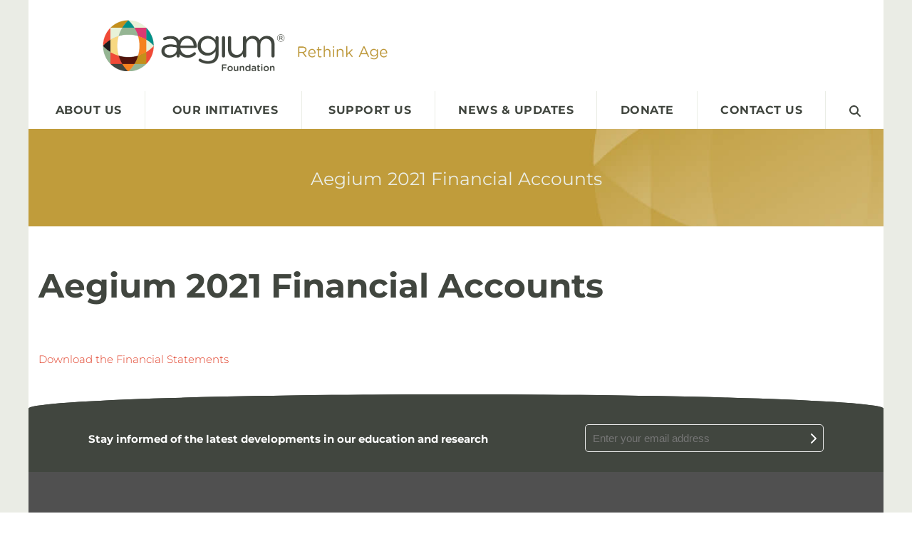

--- FILE ---
content_type: text/html; charset=utf-8
request_url: https://www.aegiumfoundation.org.au/news-updates/aegium-2021-financial-accounts/
body_size: 5881
content:
<!DOCTYPE html>
<html>
	<head>
	<!-- Powered by https://www.oncord.com -->
	<title>Aegium Foundation - Aegium 2020 Financial Accounts</title>
	<meta name="title" content="Aegium Foundation - Aegium 2020 Financial Accounts">
	<meta name="date.created" content="2020-11-24">
	<meta name="date.modified" content="2021-12-13">
	<meta name="robots" content="index,follow,max-image-preview:large,max-snippet:-1,max-video-preview:-1">
	<meta name="generator" content="https://www.oncord.com/">
	<link rel="canonical" href="https://www.aegiumfoundation.org.au/news-updates/aegium-2021-financial-accounts/" />
	<meta itemprop="name" content="Aegium 2020 Financial Accounts">
	<meta itemprop="image" content="https://www.aegiumfoundation.org.au/media/website_pages/news-updates/aegium-2021-financial-accounts/Aegium-Image.png">
	<meta name="twitter:card" content="summary">
	<meta name="twitter:title" content="Aegium 2020 Financial Accounts">
	<meta name="twitter:image:src" content="https://www.aegiumfoundation.org.au/media/website_pages/news-updates/aegium-2021-financial-accounts/Aegium-Image.png">
	<meta property="og:url" content="https://www.aegiumfoundation.org.au/news-updates/aegium-2021-financial-accounts/">
	<meta property="og:title" content="Aegium 2020 Financial Accounts">
	<meta property="og:site_name" content="Aegium Foundation">
	<meta property="og:type" content="article">
	<meta property="og:image" content="https://www.aegiumfoundation.org.au/media/website_pages/news-updates/aegium-2021-financial-accounts/Aegium-Image.png">
	<meta property="og:image:width" content="253">
	<meta property="og:image:height" content="182">

	<link rel="stylesheet" type="text/css" href="/_public/Framework/Assets/CSS/server.php?css=4249808440&v=20313370685733294c69fb8f5ba0ffc467208a4d" />
<script src="/_public/Framework/Assets/JavaScript/server.php?js=2483844824&v=20313370685733294c69fb8f5ba0ffc467208a4d"></script>
<script>

			function showSubscribeDialog(strEmail)
			{
				arrProps = {};
			
				arrProps.onAjaxComplete = function()
				{
					pElement = document.getElementById('newsletter_email');
					pElement.value = strEmail;
				}
			
				DialogBox.open('newsletter_subscribe_dialog', arrProps);
			}
		
</script>

		<meta charset="utf-8" />
		<meta http-equiv="X-UA-Compatible" content="IE=edge,chrome=1" />
		<meta name="viewport" content="width=device-width, initial-scale=1" />
		<link rel="icon" href="/media/website_designs/2/favicon.ico" />
		<style>
@font-face {
    font-family: 'Montserrat';
    font-style: normal;
    font-display: swap;
    src: url(https://fonts.gstatic.com/s/montserrat/v30/JTUSjIg1_i6t8kCHKm45xWtrygbi49c.woff2) format('woff2-variations');
	font-weight: 100 900;
}

@font-face {
    font-family: 'Montserrat';
    font-style: italic;
    font-display: swap;
    src: url(https://fonts.gstatic.com/s/montserrat/v30/JTUQjIg1_i6t8kCHKm459WxhyyTn89dtpQ.woff2) format('woff2-variations');
	font-weight: 100 900;
}
</style>
<style>
/* HTML */
html
{
	 touch-action: manipulation;
	 -webkit-text-size-adjust: 100%;
	font-size: 14px;
}

@media (max-width: 700px) {
html
{
	font-size: 16px;
}
}

h1:first-child, h2:first-child, h3:first-child, h4:first-child, h5:first-child, h6:first-child, p:first-child {
	margin-top: 0;
}
/* Body */
body
{
	margin: 0;
	font-family: "Montserrat", sans-serif;
	color: #41463f;
	font-size: 1.1rem;
	line-height: 1.5rem;
}

p
{
    margin-block-start: 0;
    margin-top: 0rem;
    margin-block-end: 0;
    margin-bottom: 0.8rem;
}

/* H1 */
h1
{
	font-family: "Montserrat", sans-serif;
	font-weight: 700;
	font-size: 3.375rem;
	line-height: 3.9693rem;
	margin-top: 3.1rem;
	margin-bottom: 1.6rem;
}

/* H2 */
h2
{
	font-family: "Montserrat", sans-serif;
	font-weight: 400;
	font-size: 2.25rem;
	line-height: 2.7777rem;
	margin-top: 3rem;
	margin-bottom: 3rem;
}

/* H3 */
h3
{
	font-family: "Montserrat", sans-serif;
	font-weight: 400;
	font-size: 1.8rem;
	line-height: 2rem;
	margin-top: 2.3rem;
	margin-bottom: 0.8rem;
}

/* H4 */
H4
{
	font-family: "Montserrat", sans-serif;
	font-weight: 700;
	font-size: 1.5rem;
	line-height: 1.7rem;
	margin-top: 2rem;
	margin-bottom: 2rem;
}

/* H5 */
H5
{
	font-family: "Montserrat", sans-serif;
	font-weight: 300;
	font-size: 1rem;
	line-height: 1.55rem;
	margin-top: 1.6rem;
	margin-bottom: 0.8rem;
}

/* Links */
a
{
	color: #e13e27;
	text-decoration: none;
}

a:hover
{
}

</style>

	

<style type="text/css">
body
{
	font-weight: 300;
}

.img-block
{
	display: block;
}

.section-topCurved
{
	border-top-left-radius: 50% 20px;
	border-top-right-radius: 50% 20px;
	margin-top: -2rem;
}

.section-bottomCurved
{
	border-bottom-left-radius: 50% -60px;
	border-bottom-right-radius: 50% -60px;
}

.btn 
{
	padding: 1rem 4rem;
	color: #fff;
	text-transform: uppercase;
	text-align: center;
	background: -moz-linear-gradient(50% 100% 90deg, rgba(225, 63, 40, 1) 45.46%, rgba(225, 63, 40, 0.9) 67.71%);
	background: -webkit-linear-gradient(90deg, rgba(225, 63, 40, 1) 45.46%, rgba(225, 63, 40, 0.9) 67.71%);
	background: -webkit-gradient(linear, 50% 100%, 50% 0%, color-stop(0.4546, rgba(225, 63, 40, 1)), color-stop(0.6771, rgba(225, 63, 40, 0.9)));
	background: -o-linear-gradient(90deg, rgba(225, 63, 40, 1) 45.46%, rgba(225, 63, 40, 0.9) 67.71%);
	background: -ms-linear-gradient(90deg, rgba(225, 63, 40, 1) 45.46%, rgba(225, 63, 40, 0.9) 67.71%);
	-ms-filter: "progid:DXImageTransform.Microsoft.gradient(startColorstr='#E13F28', endColorstr='#E13F28' ,GradientType=0)";
	background: linear-gradient(0deg, rgba(225, 63, 40, 1) 45.46%, rgba(225, 63, 40, 0.9) 67.71%);
	filter: progid: DXImageTransform.Microsoft.gradient(startColorstr='#E13F28', endColorstr='#E13F28', GradientType=0);
	-webkit-border-radius: 5px;
	-moz-border-radius: 5px;
	border-radius: 5px;
	font-weight: bold;
	letter-spacing: 1.5px;
}

.btn-lg
{
	font-size: 22px;
}

.styled-list,
.mainContent ul
{
	padding: 0;
	margin: 0;
}

.styled-list li,
.mainContent li
{
	list-style: none;
	padding-bottom: 10px;
	border-bottom: 1px solid #ABBB9C;
	margin-bottom: 10px;
	display: block;
	line-height: 25px;
	margin-left: 40px;
	position: relative;
	font-size: 85%;
}

.styled-list li:before,
.mainContent li:before
{
	content: '';
	height: 23px;
	width: 23px;
	background-size: contain;
	background-image: url('/media/website_designs/2/list-style.png');
	display: inline-block;
	position: absolute;
	left: -40px;
}

.mainContent hr 
{
	max-width: 50%;
	margin: 3rem auto;
}

/* FOOTER */
.section-footerWidget
{
	font-size: 90%;
	line-height: 160%;
}

.section-footerWidget a
{
	color: currentColor;
}

.section-footerWidget h5
{
	font-weight: bold;
}

.partnerLogos img 
{
	display: inline-block;
	vertical-align: middle;
	margin-right: 1rem;
}

.section-footerWidget hr 
{
	border-color: transparent;
	margin-top: 1rem;
	margin-bottom: 1rem;
}

/* section-footerCTA */
.section-footerCTA p
{
	margin: 0;
	font-size: 120%
}

.section-footerCTA form
{
	padding: 0;
	margin: 0;
	display: flex;
	border: 1px solid #eee;
	border-radius: 5px;
}

.section-footerCTA #subscribe_form__email_inline
{
	background: transparent;
	border: 0 none;
	line-height: 100%;
	font-size: 100%;
	padding: 0.7rem;
	flex-grow: 1;
	color: #fff;
}

.section-footerCTA .footerNewsletterBtn
{
	background: transparent;
	border: 0 none;
	align-self: center;
}

#newsletter_subscribe_form .formRow
{
	background: transparent;
}

#newsletter_subscribe_form .formRowLabel
{
	font-size: small;
	
}

#newsletter_subscribe_form input[type=text],
#newsletter_subscribe_form input[type=email]
{
	width: 90%;
	padding: 0.7rem;
	font-size: medium;
}

#newsletter_subscribe_form button
{
	background: #e13e27;
	color: #fff;
	padding: 1rem 3rem;
	border: 0 none;
	font-size: small;
	letter-spacing: 2px;
}

/* Custom Title */
.mainContent h5:first-of-type
{
	display: inline-block;
	width: auto;
	min-width: 180px;
	margin: 6rem auto 0;
	padding: 5px 20px;
	font-size: 15px;
	text-transform: uppercase;
	color: #fff;
	background: #41463f;
	position: relative;
	left: 40%;
	transform: translateX(-40%)%;
	text-align: center;
	z-index: 9;
}

.mainContent h5:first-of-type:before
{
	content: "";
	width: 5px;
	height: 100px;
	border-left: 1px dotted #41463f;
	position: absolute;
	bottom: 30px;
	left: 50%;
}

.mainContent .s8-templates-section:first-of-type h1
{
	font-weight: 400;
	margin: 0;
}

@media (max-width: 700px)
{
	.mainContent h5:first-of-type
	{
		left: 20%;
		transform: translateX(-20%)%;
	}
}

/* navigation */

.s8-navigationPrimary li a
{
	font-size: medium;
	font-weight: bold;
	color: #41463f;
}

.s8-navigationPrimary li:hover a
{
	background: transparent !important;
}

@media(min-width: 700px)
{
	.s8-templatesHeader-yinyang .s8-templatesHeader-flex
	{
		padding-left: 6rem;
		padding-right: 6rem;
	}
	
	.s8-templatesHeader-yinyang .s8-templatesHeader-right
	{
		justify-content: flex-start;
		padding-top: 0;
		flex-grow: 0;
	}
	
	.s8-templatesHeader-yinyang .s8-templates-header-primaryfunctioncontainer
	{
		margin-top: 0;
		visibility: hidden;
	}

	.s8-templates-header-primaryfunctioncontainer .s8-templates-button-container
	{
		font-weight: bold;
		font-size: large;
		border-bottom-left-radius: 50% 10px !important;
		border-bottom-right-radius: 50% 10px !important;
		padding: 1.5rem 3.5rem !important;
	}
	
	.s8-templates-header-secondaryfunctioncontainer
	{
		display: block;
		text-align: center;
		width: 100%;
	}
	
	.s8-templates-header-secondaryfunctioncontainer a
	{
		text-transform: none !important;
	}
	
	.s8-navigationPrimary
	{
		/*padding-left: 6rem;
		padding-right: 6rem;*/
	}
	
	.s8-navigationPrimary li
	{
		position: unset !important;
	}
	
	.s8-navigationPrimary li a
	{
		font-size: medium;
		text-align: center;
		font-weight: bold;
		color: #41463f;
		border-left: 1px solid #EAEDE5;
	}
	
	.s8-navigationPrimary li:first-child a
	{
		border-left: 0;
	}
	
	.s8-navigationPrimary > li > a:hover
	{
		color: #c09c3c;
	}
	
	.s8-navigationPrimary li.s8-navigationPrimary-hasChildren>a::after
	{
		display: none;
	}
	
	.s8-navigationPrimaryLI-open >  ul,
	.s8-navigationPrimaryItem--active > ul
	{
		display: flex !important;
		justify-content: center;
		background: #41463f;
		pointer-events: all !important;
	}
	
	.s8-navigationPrimary li ul
	{
		width: 100% !important;
	}
	
	.s8-navigationPrimary li ul li
	{
		width: auto;
		flex-grow: 0;
	}
	
	.s8-navigationPrimary li ul li
	{
		padding-left: 1rem;
		padding-right: 1rem;
	}
	
	.s8-navigationPrimary li ul li a
	{
		color: #fff;
		padding: 1.5rem 0;
		border-left: 0;
		font-size: small;
		position: relative;
	}
	
	.s8-navigationPrimary li ul li a:after,
	.s8-navigationPrimary li ul li.s8-navigationPrimaryItem--active a:after
	{
		margin: 0 auto;
		content: "";
		width: 0;
		position: absolute;
		left: 0;
		right: 0;
		bottom: 15px;
		height: 2px;
		background: white;
	}
	
	.s8-navigationPrimary li ul li a:hover:after,
	.s8-navigationPrimary li ul li.s8-navigationPrimaryItem--active a:after
	{
		-webkit-transition: .3s ease all;
		transition: .3s ease all;
		width: 100%;
	}
	.spacer
	{
		height: 63px;
	}
}



.item-carousel .owl-nav,
.gallery-carousel .owl-nav
{
	width: 100%;
	position: absolute;
	top: 40%;
}

.icn-arrow
{
	display: block;
	position: absolute;
	width: 50px;
	height: 50px;
	background-size: contain;
	background-repeat: no-repeat;
}

.icn-arrow.prev
{
	background-image: url(/media/website_designs/2/slide-prev.png);
	left: -5%;
}

.icn-arrow.next
{
	background-image: url(/media/website_designs/2/slide-next.png);
	right: -5%;
}

.gallery-carousel .icn-arrow
{
	width: 24px;
	height: 24px;
}

.gallery-carousel .icn-arrow.prev
{
	left: 2%;
}

.gallery-carousel .icn-arrow.next
{
	right: 0;
}

.gallery-carousel .owl-dots
{
	position: absolute;
	bottom: 10px;
	width: 100%;
}
</style>

</head>
	<body>
		<section class="s8-templates-section" style="" data-layout-divider-container="1"><div class="s8-templates-section-background" style="background-color: #eaece5;"></div><div class="s8-templates-section-background" style="background-color: #eaece5;"></div><div data-layout-divider-container class="s8-templates-section-layout-divider-container"></div><div style="position: relative;" class="s8-templates-section-content s8-templates-section-contentsize-md">
			<section class="s8-templates-section" style="" data-layout-divider-container="1"><div class="s8-templates-section-background" style="background-color: #ffffff;"></div><div class="s8-templates-section-background" style="background-color: #ffffff;"></div><div data-layout-divider-container class="s8-templates-section-layout-divider-container"></div><div style="position: relative;" class="s8-templates-section-content s8-templates-section-contentsize-md">
				
				<header class="s8-templatesHeader s8-templatesHeader-yinyang s8-templatesHeader-nav-huechange" style=""><!-- LOGO-->
<div style="background-color: ;">
	<div class="s8-templatesHeader-container-size-lg">
		<div class="s8-templatesHeader-flex">
			<div class="s8-templatesHeader-logo">
				<a class="s8-templatesHeader-logo-link" href="/">
					<img class="s8-templatesHeader-logo-image" src="/media/website_designs/2/aegium-logo-header_800x143a.png" alt="Logo" style="max-height: 100%; max-width: 100%;" />
				</a>
			</div>

			<div class="s8-templatesHeader-featuredContainer s8-templatesHeader-right">
				<div class="s8-templates-header-primaryfunctioncontainer"><span id="s8-templatesbutton1" headerposition="primary" class="s8-templates-button s8-templates-button-classic" style=""><span class="s8-templates-button-container" style="color: #fff; text-align: center; background-color: #e13e27; border: 0px solid #000; border-radius: 0px; padding: 15px;">
	<span class="s8-templates-button-content">DONATE</span>
</span>

<a class="s8-templates-button-linkOverlay" href="/support-us/make-a-donation/">DONATE</a></span></div>
				
			</div>
		</div>
	</div>
</div>

<div class="s8-templatesHeader-navigation-container s8-templatesHeader-navHighlight-dark" style="background-color: #FFFFFF;">
	<div class="s8-templatesHeader-container-size-lg">
		<nav class="s8-templatesHeader-navigation" style="color: ; background-color: #FFFFFF;">
			<ul class="s8-navigationPrimary s8-navigationPrimaryMobile" aria-label="Open Mobile Menu"><li><a href="#" title="Mobile Menu"><svg class="s8-navigationPrimary__hamburgerSVG" viewBox="0 0 16 16"><path class="s8-navigationPrimaryMobile-bar1" d="m 2,3 12,0"></path><path class="s8-navigationPrimaryMobile-bar2" d="m 2,8 12,0"></path><path class="s8-navigationPrimaryMobile-bar3" d="m 2,13 12,0"></path></svg><span class="s8-navigationPrimary__menuText">Menu</span></a></li></ul><ul id="s8-navigationprimary1" class="s8-navigationPrimary s8-navigationPrimary-horizontal s8-navigationPrimary-openOnHover"><li class="s8-navigationPrimary-hasChildren"><a href="/about-us/">About Us</a><ul><li><a href="/about-us/about-aegium/">About Aegium</a></li><li><a href="/about-us/why-support-us/">Why Support Us</a></li><li><a href="/about-us/our-partners/">Our Partners</a></li><li><a href="/about-us/where-the-money-goes/">Where The Money Goes</a></li><li><a href="/about-us/our-history/">Our History</a></li><li><a href="/about-us/facts-of-life/">Facts Of Life</a></li></ul></li><li class="s8-navigationPrimary-hasChildren"><a href="/our-initiatives/">Our Initiatives</a><ul><li><a href="/our-initiatives/education/">Education</a></li><li><a href="/our-initiatives/innovation-in-care/">Innovation In Care</a></li><li><a href="/our-initiatives/medical-research/">Medical Research</a></li></ul></li><li class="s8-navigationPrimary-hasChildren"><a href="/support-us/">Support Us</a><ul><li><a href="/support-us/payroll-giving/">Payroll Giving</a></li><li><a href="/support-us/corporate-philanthropy/">Corporate Philanthropy</a></li><li><a href="/support-us/sponsorships-and-partnerships/">Sponsorships And Partnerships</a></li><li><a href="/support-us/donate/">Donate</a></li><li><a href="/support-us/bequests/">Bequests</a></li></ul></li><li><a href="/news-updates/">News &amp; Updates</a></li><li><a href="/donate/">Donate</a></li><li><a href="/contact-us/">Contact Us</a></li><li><a href="/search/">
							<standard-icon style="width: 16px; height: 16px; vertical-align: middle;" class="s8-standard-icon"><svg xmlns="http://www.w3.org/2000/svg" viewBox="0 0 512 512" role="img">
  <path d="M416 208c0 45.9-14.9 88.3-40 122.7L502.6 457.4c12.5 12.5 12.5 32.8 0 45.3s-32.8 12.5-45.3 0L330.7 376c-34.4 25.2-76.8 40-122.7 40C93.1 416 0 322.9 0 208S93.1 0 208 0S416 93.1 416 208zM208 352a144 144 0 1 0 0-288 144 144 0 1 0 0 288z" fill="currentColor"/>
  <!--! Font Awesome Free 6.4.0 by @fontawesome - https://fontawesome.com License - https://fontawesome.com/license/free (Icons: CC BY 4.0, Fonts: SIL OFL 1.1, Code: MIT License) Copyright 2023 Fonticons, Inc. -->
</svg></standard-icon>
						</a></li></ul><script>
(()=>{
	let n = document.getElementById("s8-navigationprimary1");
	if(n && window.matchMedia('(max-width: 700px)').matches) { localStorage.setItem('primnavcollapse' + window.outerWidth, true); n.classList.add('s8-navigationPrimary--displayStateMobile'); }
})();
</script>

		</nav>
	</div>
</div>


</header>
				
				
				
					
					<div class="mainContent">
						<section class="s8-templates-section" style="" data-layout-divider-container="1"><div class="s8-templates-section-background" style="background-image: url('/media/website_designs/2/aegium-donations-bg-panel.jpg'); background-position: center;"></div><div data-layout-divider-container class="s8-templates-section-layout-divider-container"></div><div style="position: relative;padding-left: 1rem;padding-right: 1rem;padding-top: 4rem;padding-bottom: 3rem; color: #eaede5;" class="s8-templates-section-content s8-templates-section-contentsize-md s8-templates-section-content-paddingleft s8-templates-section-content-paddingright">
							<h3 style="text-align: center;">Aegium 2021 Financial Accounts</h3>
						</div></section>
						<section class="s8-templates-section" style="" data-layout-divider-container="1"><div class="s8-templates-section-background" style=""></div><div data-layout-divider-container class="s8-templates-section-layout-divider-container"></div><div style="position: relative;padding-left: 1rem;padding-right: 1rem;padding-top: 4rem;padding-bottom: 4rem;" class="s8-templates-section-content s8-templates-section-contentsize-md s8-templates-section-content-paddingleft s8-templates-section-content-paddingright">
	<h1>Aegium 2021 Financial Accounts</h1>
	<p>
		<br />
		<br />
		<a href="/media/website_pages/news-updates/aegium-2021-financial-accounts/Aegium-Statutory-Financials-2021.pdf">Download the Financial
		Statements</a>
	</p>
</div></section>
					</div>
				
				
				
				
					<section class="section-footerCTA section-topCurved s8-templates-section" style="" data-layout-divider-container="1"><div class="s8-templates-section-background" style="background-color: #41463f;"></div><div class="s8-templates-section-background" style="background-color: #41463f;"></div><div data-layout-divider-container class="s8-templates-section-layout-divider-container"></div><div style="position: relative;padding-left: 6rem;padding-right: 6rem;padding-top: 3rem;padding-bottom: 2rem; color: #ffffff;" class="s8-templates-section-content s8-templates-section-contentsize-md s8-templates-section-content-paddingleft s8-templates-section-content-paddingright">
						<div class="s8-templates-row"><div class="s8-templates-row-container" style="align-items: center;">
							<div class="s8-templates-column s8-templates-column-8">
								<p><strong><small>Stay informed of the latest developments in our education and research</small></strong></p>
							</div>
							<div class="s8-templates-column s8-templates-column-4">
								<form id="subscribe_form" onsubmit="showSubscribeDialog(document.getElementById('subscribe_form__email_inline').value); return false;">
									<input id="subscribe_form__email_inline" type="email" placeholder="Enter your email address" />
									<button class="footerNewsletterBtn" type="submit">
										<standard-icon style="width: 16px; height: 16px; color: #fff; vertical-align: middle;" class="s8-standard-icon"><svg xmlns="http://www.w3.org/2000/svg" viewBox="0 0 320 512" role="img">
  <path d="M310.6 233.4c12.5 12.5 12.5 32.8 0 45.3l-192 192c-12.5 12.5-32.8 12.5-45.3 0s-12.5-32.8 0-45.3L242.7 256 73.4 86.6c-12.5-12.5-12.5-32.8 0-45.3s32.8-12.5 45.3 0l192 192z" fill="currentColor"/>
  <!--! Font Awesome Free 6.4.0 by @fontawesome - https://fontawesome.com License - https://fontawesome.com/license/free (Icons: CC BY 4.0, Fonts: SIL OFL 1.1, Code: MIT License) Copyright 2023 Fonticons, Inc. -->
</svg></standard-icon>
									</button>
								</form>
							</div>
						</div></div>
					</div></section>
				
				
				<footer>
					<section class="section-footerWidget s8-templates-section" style="" data-layout-divider-container="1"><div class="s8-templates-section-background" style="background-color: #505050;"></div><div class="s8-templates-section-background" style="background-color: #505050;"></div><div data-layout-divider-container class="s8-templates-section-layout-divider-container"></div><div style="position: relative;padding-left: 6rem;padding-right: 6rem;padding-top: 4rem;padding-bottom: 2rem; color: #ffffff;" class="s8-templates-section-content s8-templates-section-contentsize-md s8-templates-section-content-paddingleft s8-templates-section-content-paddingright">
						<div class="s8-templates-row"><div class="s8-templates-row-container" style="align-items: stretch;">
							<div class="partnerLogos s8-templates-column s8-templates-column-6">
								<h5>OUR SPONSORS &amp; SUPPORTERS</h5>
								<a href="https://www.uq.edu.au/" target="_blank"><img width="142" height alt="" style="max-width: 100%;" data-src="/media/website_designs/2/logo.uq.svg" src="/media/website_designs/2/logo.uq.svg" /></a>         <a href="https://uglq.org.au/" target="_blank"><img width="84" height="84" alt="" style="max-width: 100%;object-fit: contain; object-position: center center;" data-src="/media/website_designs/2/logo.uglq.svg" src="/media/website_designs/2/logo.uglq.svg" /></a>
								<a href="https://www.griffith.edu.au/" target="_blank"><img width="142" height alt="" style="max-width: 100%;" data-src="/media/website_designs/2/logo.griffith.svg" src="/media/website_designs/2/logo.griffith.svg" /></a>
							</div>
							<div class="s8-templates-column s8-templates-column-6">
								<h5>CONTACT AEGIUM FOUNDATION</h5>
								<div class="s8-templates-row"><div class="s8-templates-row-container" style="align-items: stretch;">
									<div class="s8-templates-column s8-templates-column-6">
										<p>
											The Secretary<br/>
											Aegium Foundation<br/>
											PO Box 2204 Brisbane<br/>
											Qld 4001
										</p>
									</div>
									<div class="s8-templates-column s8-templates-column-6">
										<p>
											Email: <br />
											<a href="mailto:secretary@aegiumfoundation.org.au">secretary@aegiumfoundation.org.au</a><br/>
										</p>
									</div>
								</div></div>
							</div>
						</div></div>
						<hr />
						<div class="s8-templates-row"><div class="s8-templates-row-container" style="align-items: center;">
							<div class="s8-templates-column s8-templates-column-9">
								<p style="line-height: 1.4">
									<span style="color: #969796;">© 2019 | The trustee of Aegium Foundation (ABN 43 739 018 552) is The Geriatric Medical Foundation of
									<br />
									Queensland Limited (ACN 010 629 277), registered office 5 Windsor Road, Red Hill QLD 4059</span>
								</p>
							</div>
							<div class="s8-templates-column s8-templates-column-3">
								<p><a href="/privacy-policy/">Privacy Statement</a> | <a href="/terms-of-use/">Terms of Use</a></p>
							</div>
						</div></div>
					</div></section>
				</footer>
			</div></section>
		</div></section>
		
		
		
		
	

<script src="/_public/Framework/Assets/JavaScript/server.php?js=4120696192&v=20313370685733294c69fb8f5ba0ffc467208a4d&amp;css=4249808440"></script>
<script>
if (!document.getElementById('newsletter_subscribe_dialog'))
{
	document.body.insertAdjacentHTML('beforeend', '<dialogbox id="newsletter_subscribe_dialog" style="width: 400px;"><\/dialogbox>');
	new DialogBox({"closable":true,"backdrop":true,"id":"newsletter_subscribe_dialog","autoOpen":false});
}
</script>
<script>
(()=>{
	let nRootUL = document.getElementById("s8-navigationprimary1");
	if (nRootUL)
		new PrimaryNavigation(nRootUL, {"bOpenOnHover":true,"strOrientation":"horizontal","bPreventWrap":false,"iMobileBreakPoint":700});
})();
</script>

</body></html>

--- FILE ---
content_type: image/svg+xml
request_url: https://www.aegiumfoundation.org.au/media/website_designs/2/logo.uq.svg
body_size: 4880
content:
<?xml version="1.0" encoding="utf-8"?>
<!-- Generator: Adobe Illustrator 19.0.0, SVG Export Plug-In . SVG Version: 6.00 Build 0)  -->
<svg version="1.1" id="Layer_1" xmlns="http://www.w3.org/2000/svg" xmlns:xlink="http://www.w3.org/1999/xlink" x="0px" y="0px"
	 viewBox="0 0 118 52" style="enable-background:new 0 0 118 52;" xml:space="preserve">
<style type="text/css">
	.st0{fill:#FFFFFF;}
</style>
<g id="XMLID_1_">
	<path id="XMLID_92_" class="st0" d="M6.5,26.6V14.9c0.9,2.8,2.6,3.9,5.3,4.4c-0.4-2.7-1.6-4.4-4.4-5.3h14.4
		c-2.8,0.9-3.9,2.6-4.3,5.3c2.7-0.4,4.4-1.6,5.3-4.4v11.7h-1.6c-0.9-0.9-2.1-1.4-3.7-1.6c0.1,0.6,0.2,1.1,0.4,1.6l-6.4,0
		c0.2-0.5,0.3-1,0.4-1.6c-1.6,0.2-2.8,0.7-3.7,1.6C8.1,26.6,6.5,26.6,6.5,26.6z"/>
	<g id="XMLID_145_">
		<path id="XMLID_308_" class="st0" d="M25.8,34.2c0,0,0.1-0.1,0.2-0.2l0.4-0.3c0.3-0.2,0.5-0.2,0.5,0.1c0,0.3-0.2,0.5-0.2,0.6
			c0.1,0,0.2-0.1,0.2,0.2c0,0.2,0,0.3,0.1,0.4l-0.3,0.2c0,0,0-0.1,0-0.2c0-0.3-0.1-0.4-0.3-0.2L26.1,35v0.7l-0.2,0.2L25.8,34.2
			L25.8,34.2z M26.1,34.3c0,0.2,0,0.4,0,0.5l0.4-0.3c0.2-0.1,0.2-0.3,0.2-0.4c0-0.2-0.1-0.2-0.2-0.1L26.1,34.3L26.1,34.3z"/>
	</g>
	<g id="XMLID_144_">
		<path id="XMLID_303_" class="st0" d="M23.2,37.5l-0.3,0.2V36c0,0,0.1-0.1,0.2-0.1l0.5-0.3c0.3-0.1,0.5-0.1,0.5,0.2
			c0,0.2-0.1,0.3-0.2,0.5c0.2-0.1,0.3,0.1,0.3,0.3c0,0.3-0.2,0.6-0.6,0.8C23.6,37.3,23.2,37.5,23.2,37.5z M23.2,36.1l0,0.5l0.4-0.2
			c0.1-0.1,0.2-0.2,0.2-0.4c0-0.2-0.1-0.2-0.2-0.1L23.2,36.1z M23.2,36.7l0,0.5l0.4-0.2c0.2-0.1,0.3-0.2,0.3-0.4
			c0-0.2-0.1-0.2-0.3-0.1C23.7,36.5,23.2,36.7,23.2,36.7z"/>
	</g>
	<g id="XMLID_143_">
		<path id="XMLID_299_" class="st0" d="M21.6,37.9l-0.1,0.5l-0.3,0.1l0.6-2l0.3-0.1l0.7,1.4l-0.3,0.1l-0.2-0.4L21.6,37.9z
			 M22.2,37.4l-0.3-0.6l-0.2,0.8L22.2,37.4z"/>
	</g>
	<g id="XMLID_142_">
		<path id="XMLID_295_" class="st0" d="M13.6,42.2l-0.2,0.4l-0.3,0l0.7-1.7l0.3,0l0.7,1.8l-0.3,0l-0.2-0.5
			C14.1,42.3,13.7,42.2,13.6,42.2 M14.2,42l-0.3-0.8L13.6,42L14.2,42z"/>
	</g>
	<g id="XMLID_141_">
		<path id="XMLID_291_" class="st0" d="M9,38.4l-0.2,0.4l-0.3-0.1l0.6-1.4l0.3,0.1l0.6,1.8l-0.3-0.1l-0.1-0.4L9,38.4z M9.6,38.4
			l-0.2-0.8l-0.2,0.6L9.6,38.4z"/>
	</g>
	<g id="XMLID_140_">
		<path id="XMLID_281_" class="st0" d="M25.3,38.3c0.5-0.3,0.4-0.3,0.4-0.8v-0.4c-0.7,0.4-1.4,0.9-2.2,1.3v1.1
			C23.5,39.5,24.5,38.8,25.3,38.3 M26.4,36.7v0.9c0,0.7-0.1,0.9-0.5,1.1c-0.6,0.4-1.6,1.1-3.1,2v-1.9c-0.9,0.4-1.9,0.8-2.9,1.1
			l0,2.8c-1.3,0.6-3.3,1-5.3,1c-2,0-3.9-0.4-5.3-1v-2.8c-1-0.3-1.9-0.7-2.8-1.1v1.9c-1.5-0.9-2.5-1.6-3.1-2
			c-0.4-0.3-0.5-0.4-0.5-1.1v-0.9c-1.1-0.7-2-1.5-2.9-2.3v-4.1h3.3c1.3,2.1,2.3,3.5,2.8,4.4c1.8,1,3.7,1.9,5.6,2.4
			c0.6,0.2,1.1,0.3,1.7,0.4V40c0.4,0,2.1,0,2.5,0v-2.6c0.5-0.1,1.1-0.2,1.7-0.4c1.9-0.5,3.9-1.3,5.7-2.4c0,0,1.5-2.3,2.8-4.4l3.3,0
			l0,4.1C28.4,35.1,27.4,35.9,26.4,36.7 M3.6,37.2v0.4c0,0.5-0.1,0.5,0.4,0.8l1.8,1.2v-1.1C5,38,4.3,37.6,3.6,37.2 M28.6,31.3
			c-2.6,3.2-7.9,5.8-11.7,6.6l2.4,1.5c0,0,2.9-0.9,5.2-2.3c3.2-2,4.2-3.1,4.2-3.1L28.6,31.3L28.6,31.3z M24.6,33.8
			c0.6-0.4,1-0.7,1-0.7l0-0.9L24.6,33.8L24.6,33.8z M4.6,33.7c-0.3-0.5-0.6-0.9-1-1.5v0.9C3.9,33.3,4.6,33.7,4.6,33.7 M0.7,31.3
			l0,2.7c2.7,2.2,5.6,4.3,9.3,5.3l2.4-1.5C8.6,37.2,3.4,34.5,0.7,31.3 M10.1,40.1v2.1c1.2,0.5,2.8,0.8,4.6,0.8
			c1.7,0,3.3-0.2,4.6-0.8v-2.1c-1.4,0.4-3,0.6-4.6,0.6C12.3,40.7,10.1,40.1,10.1,40.1L10.1,40.1L10.1,40.1z"/>
	</g>
	<g id="XMLID_139_">
		<path id="XMLID_277_" class="st0" d="M14.7,36.7c-6.2-1.7-11.4-7-11.4-12.5V10.7h22.8v13.5C26.1,29.7,20.9,35.1,14.7,36.7 M4,11.4
			v12.8c0,4.9,4.4,9.9,10.7,11.8c6.2-1.9,10.6-6.9,10.6-11.8V11.4C25.3,11.4,4,11.4,4,11.4z"/>
	</g>
	<g id="XMLID_138_">
		<polygon id="XMLID_70_" class="st0" points="8.2,38.5 8.5,38.6 8.5,36.9 8.2,36.8 		"/>
	</g>
	<g id="XMLID_137_">
		<polygon id="XMLID_69_" class="st0" points="6.7,36.4 7.2,36.6 7.2,38 7.5,38.2 7.5,36.8 7.9,37 7.9,36.7 6.7,36.1 		"/>
	</g>
	<g id="XMLID_136_">
		<polygon id="XMLID_68_" class="st0" points="6.2,37.1 6.2,37.1 5.6,35.5 5.3,35.3 5.3,37 5.5,37.2 5.5,35.9 5.6,35.9 6.2,37.6 
			6.5,37.7 6.5,36 6.2,35.9 		"/>
	</g>
	<g id="XMLID_135_">
		<polygon id="XMLID_67_" class="st0" points="4.2,34.9 5,35.4 5,35.2 4,34.5 4,36.2 5,36.9 5,36.6 4.2,36.1 4.2,35.6 4.9,36.1 
			4.9,35.8 4.2,35.4 		"/>
	</g>
	<g id="XMLID_134_">
		<polygon id="XMLID_66_" class="st0" points="3.5,35.9 3.7,36 3.7,34.4 3.5,34.2 		"/>
	</g>
	<g id="XMLID_133_">
		<path id="XMLID_65_" class="st0" d="M3.2,34.5c0-0.4-0.2-0.7-0.5-0.9c-0.4-0.2-0.6,0-0.6,0.5c0,0.5,0.2,1,0.6,1.2
			c0.3,0.2,0.5,0,0.5-0.4L3,34.9c0,0.2-0.1,0.4-0.3,0.2c-0.3-0.2-0.4-0.6-0.4-0.9c0-0.3,0.1-0.6,0.4-0.4C2.9,33.9,3,34.1,3,34.4
			C3,34.4,3.2,34.5,3.2,34.5z"/>
	</g>
	<g id="XMLID_132_">
		<path id="XMLID_64_" class="st0" d="M1,33.4c0,0.4,0.2,0.8,0.5,0.9c0.2,0.2,0.5,0.2,0.5-0.2c0-0.2-0.1-0.4-0.2-0.6
			c-0.1-0.1-0.3-0.3-0.3-0.4c-0.1-0.1-0.1-0.2-0.1-0.3c0-0.2,0.1-0.1,0.2-0.1c0.1,0.1,0.2,0.2,0.3,0.5l0.2,0.1
			c0-0.4-0.2-0.7-0.4-0.8C1.3,32.4,1,32.4,1,32.8c0,0.2,0.1,0.4,0.3,0.6c0.2,0.2,0.3,0.3,0.3,0.4c0,0.1,0.1,0.1,0.1,0.3
			c0,0.1-0.1,0.2-0.2,0.1c-0.2-0.1-0.3-0.3-0.3-0.6C1.2,33.6,1,33.4,1,33.4z"/>
	</g>
	<g id="XMLID_131_">
		<path id="XMLID_63_" class="st0" d="M16.4,41.5c0-0.4-0.4-0.6-0.8-0.5c-0.5,0-0.8,0.5-0.8,0.9c0,0.5,0.3,0.9,0.9,0.8
			c0.4,0,0.7-0.3,0.8-0.7l-0.3,0c0,0.2-0.2,0.5-0.5,0.5c-0.4,0-0.5-0.3-0.5-0.6c0-0.3,0.1-0.7,0.5-0.7c0.3,0,0.4,0.1,0.5,0.3
			L16.4,41.5L16.4,41.5z"/>
	</g>
	<g id="XMLID_130_">
		<polygon id="XMLID_62_" class="st0" points="27.4,33.2 28.1,32.6 28.1,32.4 27.2,33.2 27.2,34.8 28.1,34 28.1,33.8 27.4,34.4 
			27.4,33.9 28,33.3 28,33.1 27.4,33.7 		"/>
	</g>
	<g id="XMLID_129_">
		<polygon id="XMLID_61_" class="st0" points="21,38.3 20.1,38.6 20.1,37.2 19.8,37.3 19.8,39 21,38.6 		"/>
	</g>
	<g id="XMLID_128_">
		<path id="XMLID_253_" class="st0" d="M24.3,36.2c-0.1-0.4,0.1-1,0.5-1.3c0.4-0.4,0.7-0.3,0.8,0.2c0,0,0.2,0.7-0.5,1.3
			C24.7,36.7,24.4,36.6,24.3,36.2 M25.4,35.3c-0.1-0.3-0.2-0.4-0.5-0.2c-0.3,0.3-0.3,0.6-0.3,0.9c0.1,0.3,0.2,0.4,0.5,0.2
			C25.5,35.7,25.4,35.3,25.4,35.3"/>
	</g>
	<g id="XMLID_127_">
		<path id="XMLID_248_" class="st0" d="M22.8,26.6v2.7c-0.4-1.2-0.9-2-1.6-2.7C21.2,26.6,22.8,26.6,22.8,26.6z M17.9,26.6
			c0.6,1.8,1.8,2.9,4,3.6H7.5c2.2-0.7,3.4-1.9,4-3.6C11.5,26.6,17.9,26.6,17.9,26.6z M8.1,26.6c-0.7,0.7-1.2,1.5-1.6,2.7v-2.7H8.1z"
			/>
	</g>
	<path id="XMLID_55_" class="st0" d="M14.7,24.7c0.8,0,0.7-0.3,1.2-0.3h2.2v-4.3l-0.3-0.2v4.2h-1.7c-1,0-0.7,0.3-1.4,0.3
		c-0.7,0-0.4-0.3-1.4-0.3h-1.7v-4.2l-0.3,0.2v4.3h2.2C14,24.4,13.9,24.7,14.7,24.7"/>
	<path id="XMLID_54_" class="st0" d="M14.9,23.8c0.3-0.2,0.6-0.2,1.1-0.2h1.2v-3.7c-0.6,0-0.6-0.2-1.3-0.2c-0.6,0-1,0.4-1,0.8
		C14.9,20.6,14.9,23.8,14.9,23.8z"/>
	<path id="XMLID_53_" class="st0" d="M14.4,23.8c-0.4-0.2-0.6-0.2-1.1-0.2h-1.2v-3.7c0.6,0,0.6-0.2,1.3-0.2c0.6,0,1,0.4,1,0.8
		C14.4,20.6,14.4,23.8,14.4,23.8z"/>
	<path id="XMLID_240_" class="st0" d="M9.4,22.9c-0.1-0.2-0.3-0.3-0.5-0.3c-0.3,0-0.5,0.2-0.5,0.5v0.1H8.3c-0.1,0-0.2,0.1-0.2,0.2
		c0,0.1,0.1,0.2,0.2,0.2h0.1v0.1c0,0.3,0.2,0.5,0.5,0.5c0.2,0,0.4-0.1,0.5-0.3h1.1l0-0.9L9.4,22.9z M9.1,23.4c0,0.1-0.1,0.2-0.2,0.2
		c-0.1,0-0.2-0.1-0.2-0.2v0L9.1,23.4L9.1,23.4z M8.8,23.1L8.8,23.1c0-0.1,0.1-0.2,0.2-0.2c0.1,0,0.2,0.1,0.2,0.2H8.8z"/>
	<path id="XMLID_49_" class="st0" d="M18.8,22.8l1.5,0c0.4,0,0.6,0.1,0.6,0.4c0,0.4-0.2,0.5-0.6,0.5h-1.6V22.8z"/>
	<path id="XMLID_235_" class="st0" d="M9.4,20.5c-0.1-0.2-0.3-0.3-0.5-0.3c-0.3,0-0.5,0.2-0.5,0.5v0.1H8.3c-0.1,0-0.2,0.1-0.2,0.2
		C8.2,21,8.2,21,8.3,21h0.1v0.1c0,0.3,0.2,0.5,0.5,0.5c0.2,0,0.4-0.1,0.5-0.3h1.1l0-0.9L9.4,20.5z M9.1,21.1c0,0.1-0.1,0.2-0.2,0.2
		c-0.1,0-0.2-0.1-0.2-0.2v0L9.1,21.1L9.1,21.1z M8.8,20.7L8.8,20.7c0-0.1,0.1-0.2,0.2-0.2c0.1,0,0.2,0.1,0.2,0.2H8.8z"/>
	<path id="XMLID_45_" class="st0" d="M18.8,20.5l1.5,0c0.4,0,0.6,0.1,0.6,0.4c0,0.4-0.2,0.5-0.6,0.5h-1.6
		C18.8,21.3,18.8,20.5,18.8,20.5z"/>
	<g id="XMLID_126_">
		<path id="XMLID_231_" class="st0" d="M34,43.1c0.1,0,0.2,0,0.3-0.1c0.1-0.1,0.2-0.3,0.4-0.7l1.2-2.7H36l1.4,3.2
			c0.1,0.2,0.2,0.3,0.2,0.4c0.1,0.1,0.2,0.1,0.3,0.1v0.2h-1.5v-0.2c0.1,0,0.2,0,0.3-0.1c0,0,0,0,0-0.1c0-0.1-0.1-0.3-0.1-0.3
			l-0.2-0.5h-1.4c-0.1,0.3-0.2,0.5-0.2,0.6c0,0.1,0,0.1,0,0.2c0,0.1,0,0.1,0.1,0.1c0.1,0,0.2,0,0.3,0v0.2H34L34,43.1L34,43.1z
			 M35.8,40.5l-0.5,1.3h1.1L35.8,40.5z"/>
	</g>
	<g id="XMLID_125_">
		<path id="XMLID_42_" class="st0" d="M41.9,39.7c-0.1,0-0.3,0-0.4,0.1c0,0-0.1,0.1-0.1,0.3V42c0,0.3,0,0.5,0.1,0.7
			c0.1,0.3,0.4,0.4,0.8,0.4c0.8,0,1-0.5,1-1.2v-1.4c0-0.3,0-0.5-0.1-0.5c-0.1-0.1-0.3-0.1-0.4-0.1v-0.2h1.4v0.2
			c-0.1,0-0.3,0-0.4,0.1c-0.1,0.1-0.1,0.2-0.1,0.5v1.4c0,0.4-0.1,0.7-0.2,0.9c-0.2,0.4-0.7,0.6-1.3,0.6c-0.6,0-1-0.2-1.3-0.6
			c-0.1-0.2-0.2-0.5-0.2-0.9v-1.7c0-0.2,0-0.3-0.1-0.3c-0.1-0.1-0.3-0.1-0.4-0.1v-0.2h1.7V39.7L41.9,39.7z"/>
	</g>
	<g id="XMLID_124_">
		<path id="XMLID_41_" class="st0" d="M47.1,42.7c0.2,0.2,0.5,0.4,0.8,0.4c0.2,0,0.3-0.1,0.4-0.2c0.1-0.1,0.2-0.2,0.2-0.4
			c0-0.2-0.1-0.3-0.2-0.4c-0.2-0.2-0.8-0.5-1-0.7c-0.1-0.1-0.3-0.2-0.4-0.3c-0.2-0.2-0.2-0.4-0.2-0.6c0-0.6,0.5-1,1.1-1
			c0.1,0,0.3,0,0.5,0.1c0.2,0.1,0.3,0.1,0.3,0.1c0.1,0,0.1,0,0.1,0c0,0,0-0.1,0.1-0.2h0.2l0.1,1.3h-0.2c-0.1-0.3-0.2-0.6-0.4-0.8
			c-0.2-0.1-0.4-0.2-0.6-0.2c-0.3,0-0.5,0.2-0.5,0.4c0,0.1,0,0.2,0.1,0.3c0.1,0.1,0.2,0.2,0.4,0.3l0.5,0.3c0.3,0.2,0.5,0.4,0.7,0.5
			c0.1,0.2,0.2,0.4,0.2,0.6c0,0.3-0.1,0.6-0.3,0.8c-0.2,0.2-0.5,0.3-0.9,0.3c-0.2,0-0.4,0-0.6-0.1c-0.2-0.1-0.3-0.1-0.3-0.1
			c-0.1,0-0.1,0-0.1,0c0,0.1,0,0.1,0,0.2h-0.2l-0.2-1.3h0.2C46.9,42.3,46.9,42.5,47.1,42.7"/>
	</g>
	<g id="XMLID_123_">
		<path id="XMLID_40_" class="st0" d="M54.9,39.5l0,1.1h-0.2c0-0.2-0.1-0.5-0.2-0.6c-0.1-0.1-0.3-0.1-0.6-0.1h-0.2v2.8
			c0,0.2,0,0.3,0.1,0.4c0.1,0.1,0.4,0.1,0.5,0.1v0.2h-1.7v-0.2c0.5,0,0.5,0,0.5-0.5v-2.7h-0.3c-0.3,0-0.5,0-0.6,0.1
			c-0.1,0.1-0.2,0.4-0.2,0.6h-0.2l0-1.1L54.9,39.5L54.9,39.5z"/>
	</g>
	<g id="XMLID_122_">
		<path id="XMLID_221_" class="st0" d="M57.6,43c0,0,0.1-0.2,0.1-0.4v-2.4c0-0.2,0-0.3-0.1-0.3c-0.1-0.1-0.3-0.1-0.4-0.1v-0.2h1.6
			c0.3,0,0.6,0,0.8,0.1c0.4,0.2,0.6,0.5,0.6,0.9c0,0.3-0.1,0.5-0.3,0.7c-0.2,0.1-0.4,0.2-0.7,0.3l1.1,1.3c0.2,0.2,0.3,0.2,0.5,0.2
			v0.2h-1l-1.3-1.7l-0.2,0v1c0,0.2,0,0.3,0.1,0.3c0.1,0.1,0.3,0.1,0.4,0.1v0.2h-1.6v-0.2C57.3,43.1,57.6,43.1,57.6,43 M59.6,40.6
			c0-0.3-0.1-0.5-0.4-0.6c-0.1-0.1-0.3-0.1-0.5-0.1c-0.2,0-0.2,0-0.3,0c0,0,0,0,0,0.1v1.3c0.4,0,0.6-0.1,0.8-0.1
			C59.4,41.1,59.6,40.9,59.6,40.6"/>
	</g>
	<g id="XMLID_121_">
		<path id="XMLID_217_" class="st0" d="M62.9,43.1c0.1,0,0.2,0,0.3-0.1c0.1-0.1,0.2-0.3,0.4-0.7l1.2-2.7H65l1.4,3.2
			c0.1,0.2,0.2,0.3,0.2,0.4c0.1,0.1,0.2,0.1,0.3,0.1v0.2h-1.5v-0.2c0.1,0,0.2,0,0.3-0.1c0,0,0,0,0-0.1c0-0.1-0.1-0.3-0.1-0.3
			l-0.2-0.5H64c-0.1,0.3-0.2,0.5-0.2,0.6c0,0.1,0,0.1,0,0.2c0,0.1,0,0.1,0.1,0.1c0.1,0,0.2,0,0.3,0v0.2h-1.2L62.9,43.1L62.9,43.1z
			 M64.7,40.5l-0.5,1.3h1.1L64.7,40.5L64.7,40.5z"/>
	</g>
	<g id="XMLID_120_">
		<path id="XMLID_35_" class="st0" d="M69.5,43c0,0,0.1-0.1,0.1-0.3v-2.5c0-0.2,0-0.3-0.1-0.3c-0.1-0.1-0.3-0.1-0.4-0.1v-0.2h1.7
			v0.2c-0.1,0-0.3,0-0.4,0.1c0,0-0.1,0.1-0.1,0.3v2.7c0,0.1,0,0.1,0,0.1c0,0,0,0,0.1,0l0.1,0l0.3,0c0.5,0,0.8,0,1-0.1
			c0.2-0.1,0.4-0.4,0.5-0.6h0.2l-0.3,1.1h-3.1v-0.2C69.2,43.1,69.4,43.1,69.5,43"/>
	</g>
	<g id="XMLID_119_">
		<path id="XMLID_34_" class="st0" d="M75.2,43c0,0,0.1-0.1,0.1-0.4v-2.5c0-0.2,0-0.3-0.1-0.3c-0.1-0.1-0.3-0.1-0.5-0.1v-0.2h1.7
			v0.2c-0.1,0-0.4,0-0.5,0.1c0,0-0.1,0.1-0.1,0.3v2.5c0,0.2,0,0.3,0.1,0.4c0.1,0.1,0.4,0.1,0.5,0.1v0.2h-1.7v-0.2
			C74.8,43.1,75.1,43.1,75.2,43"/>
	</g>
	<g id="XMLID_118_">
		<path id="XMLID_209_" class="st0" d="M78.7,43.1c0.1,0,0.2,0,0.3-0.1c0.1-0.1,0.2-0.3,0.4-0.7l1.2-2.7h0.2l1.4,3.2
			c0.1,0.2,0.2,0.3,0.2,0.4c0.1,0.1,0.2,0.1,0.3,0.1v0.2h-1.5v-0.2c0.1,0,0.2,0,0.3-0.1c0,0,0,0,0-0.1c0-0.1-0.1-0.3-0.1-0.3
			l-0.2-0.5h-1.4c-0.1,0.3-0.2,0.5-0.2,0.6c0,0.1,0,0.1,0,0.2c0,0.1,0,0.1,0.1,0.1c0.1,0,0.2,0,0.3,0v0.2h-1.2L78.7,43.1L78.7,43.1z
			 M80.5,40.5L80,41.8h1.1L80.5,40.5z"/>
	</g>
	<g id="XMLID_117_">
		<path id="XMLID_205_" class="st0" d="M95.4,15.5c0,0.8-0.6,1.5-1.6,1.7l2,2.6c0.2,0.2,0.4,0.5,0.7,0.5h0v0.2H95l-2.4-3.2h-0.4v2.3
			c0,0.5,0.2,0.7,0.6,0.7h0v0.2h-2.5v-0.2h0.1c0.4,0,0.6-0.3,0.6-0.7v-5.1c0-0.4-0.2-0.7-0.6-0.7h-0.1v-0.2h1.8
			C94.8,13.5,95.4,14.4,95.4,15.5 M92.1,14.2v2.7h0.6c0.8,0,1.5-0.7,1.5-1.4c0-0.8-0.7-1.4-1.5-1.4C92.7,14.1,92.4,14.1,92.1,14.2"
			/>
	</g>
	<g id="XMLID_116_">
		<path id="XMLID_29_" class="st0" d="M37.9,20.5v-0.2h-0.4c-0.4,0-0.8-0.4-0.8-0.8v-6.9h1.6c0.7,0,1.1,0.5,1.1,1.5h0.2l-0.1-2.1
			c0,0,0-0.1-0.1-0.1h-7c0,0-0.1,0-0.1,0.1L32.3,14h0.2c0-1,0.4-1.5,1.1-1.5h1.6v6.9c0,0.4-0.3,0.8-0.8,0.8h-0.4v0.2L37.9,20.5
			L37.9,20.5z"/>
	</g>
	<g id="XMLID_115_">
		<path id="XMLID_28_" class="st0" d="M64.3,12.7c0-0.4-0.2-0.6-0.6-0.6h-0.3v-0.3h2.5v0.3h-0.3c-0.4,0-0.6,0.2-0.6,0.6v5
			c0,1.6-1.3,2.9-3.3,2.9c-2.1,0-3.4-1.3-3.4-3v-4.7c0-0.4-0.3-0.8-0.8-0.8h-0.1v-0.3h3.2v0.3h-0.1c-0.4,0-0.8,0.4-0.8,0.8v4.7
			c0,1.3,0.8,2.3,2.1,2.3c1.3,0,2.5-0.8,2.5-2.2L64.3,12.7L64.3,12.7z"/>
	</g>
	<g id="XMLID_114_">
		<path id="XMLID_27_" class="st0" d="M45,17.2h-2.9v2.4c0,0.5,0.2,0.7,0.6,0.7h0v0.2h-2.5v-0.2h0c0.5,0,0.6-0.3,0.6-0.7v-5.1
			c0-0.4-0.1-0.7-0.6-0.7h0v-0.2h2.5v0.2h0c-0.4,0-0.6,0.3-0.6,0.7v2.2H45v-2.2c0-0.4-0.2-0.7-0.6-0.7h0v-0.2h2.5v0.2h-0.1
			c-0.4,0-0.6,0.3-0.6,0.7v5.1c0,0.5,0.2,0.7,0.6,0.7h0.1v0.2h-2.5v-0.2h0c0.5,0,0.6-0.3,0.6-0.7L45,17.2L45,17.2z"/>
	</g>
	<g id="XMLID_113_">
		<path id="XMLID_26_" class="st0" d="M49.4,17.1v2.5c0,0.2,0.2,0.3,0.3,0.3h1.7c1,0,1.4-0.6,1.6-1.3h0.2l-0.6,1.8h-5.1v-0.2h0
			c0.4,0,0.6-0.3,0.6-0.7v-5.1c0-0.4-0.2-0.7-0.6-0.7h0v-0.2h5l0.1,1.6h-0.2c0-0.7-0.4-1.1-1-1.1h-2.1v2.5h2c0.3,0,0.5-0.4,0.5-0.6
			v0h0.2v1.9h-0.2v0c0-0.3-0.2-0.6-0.5-0.6L49.4,17.1L49.4,17.1z"/>
	</g>
	<g id="XMLID_112_">
		<path id="XMLID_25_" class="st0" d="M75.7,19.6c0,0.5,0.2,0.7,0.6,0.7h0v0.2h-2.4v-0.2h0c0.5,0,0.7-0.3,0.7-0.7v-5.1
			c0-0.4-0.2-0.7-0.7-0.7h0v-0.2h2.4v0.2h0c-0.4,0-0.6,0.3-0.6,0.7V19.6z"/>
	</g>
	<g id="XMLID_111_">
		<path id="XMLID_24_" class="st0" d="M80.6,20.5l2.4-6c0.2-0.4,0.4-0.6,0.6-0.6v-0.2h-1.6v0.2h0.1c0.2,0,0.4,0.2,0.3,0.5l-1.7,4.2
			l-1.9-4.2c-0.1-0.3,0.1-0.5,0.3-0.5h0.2v-0.2h-2.3v0.2c0.3,0,0.5,0.2,0.6,0.6l2.6,6.1C80.4,20.5,80.6,20.6,80.6,20.5"/>
	</g>
	<g id="XMLID_110_">
		<path id="XMLID_23_" class="st0" d="M86.2,17.1v2.5c0,0.2,0.2,0.3,0.3,0.3h1.7c0.9,0,1.4-0.6,1.6-1.3h0.2l-0.6,1.8h-5.1v-0.2h0
			c0.4,0,0.6-0.3,0.6-0.7v-5.1c0-0.4-0.2-0.7-0.6-0.7h0v-0.2h4.9l0.1,1.6h-0.2c0-0.7-0.5-1.1-1-1.1h-2.1v2.5h2
			c0.3,0,0.5-0.4,0.5-0.6v0h0.2v1.9h-0.2v0c0-0.3-0.2-0.6-0.5-0.6C88.2,17.1,86.2,17.1,86.2,17.1z"/>
	</g>
	<g id="XMLID_109_">
		<path id="XMLID_22_" class="st0" d="M97.2,18.2H97v2.3h0.2c0.1-0.3,0.3-0.4,0.6-0.3c0.8,0.4,1.9,0.5,2.6,0c0.7-0.5,1-1.5,0.6-2.3
			c-0.4-0.8-1.5-1.4-2.3-1.8c-1-0.5-1-1.5-0.3-1.9c0.9-0.5,2.2,0.4,2.2,1.7h0.2v-2.2h-0.2c-0.1,0.3-0.3,0.4-0.6,0.2
			c-1-0.4-1.7-0.4-2.4,0.2c-0.7,0.7-0.9,2.1,0.3,2.8c0.7,0.5,1.7,1,2.1,1.5c0.3,0.4,0.4,1-0.2,1.5C98.8,20.7,97.2,19.7,97.2,18.2"/>
	</g>
	<g id="XMLID_108_">
		<path id="XMLID_21_" class="st0" d="M67.9,13.6h-1.8v0.2c0.3,0,0.5,0,0.6,0.2c0.2,0.2,0.3,0.3,0.5,0.5v5.2c0,0.3-0.3,0.5-0.6,0.5
			h-0.1v0.2h1.9v-0.2h0c-0.3,0-0.6-0.2-0.6-0.5v-4.6l4.5,5.3h0.1v-6.2c0-0.3,0.3-0.5,0.6-0.5h0v-0.2h-1.9v0.2h0.1
			c0.3,0,0.6,0.2,0.6,0.5v3.9L67.9,13.6L67.9,13.6z"/>
	</g>
	<g id="XMLID_107_">
		<path id="XMLID_20_" class="st0" d="M103.7,19.6c0,0.5,0.2,0.7,0.6,0.7h0v0.2h-2.5v-0.2h0.1c0.4,0,0.6-0.3,0.6-0.7v-5.1
			c0-0.4-0.2-0.7-0.6-0.7h-0.1v-0.2h2.5v0.2h0c-0.4,0-0.6,0.3-0.6,0.7L103.7,19.6L103.7,19.6z"/>
	</g>
	<g id="XMLID_106_">
		<path id="XMLID_19_" class="st0" d="M114.2,17.6l-2.1-3.2c-0.2-0.4-0.4-0.5-0.7-0.5v-0.2h2.4v0.2h-0.2c-0.2,0-0.4,0.2-0.3,0.5
			l1.7,2.6l1.6-2.7c0.1-0.2,0-0.5-0.2-0.5h-0.2v-0.2h1.7v0.2c-0.3,0-0.6,0.2-0.8,0.5l-1.9,3.2v2.1c0,0.5,0.2,0.7,0.6,0.7h0v0.2h-2.5
			v-0.2h0c0.5,0,0.6-0.3,0.6-0.7L114.2,17.6L114.2,17.6z"/>
	</g>
	<g id="XMLID_105_">
		<path id="XMLID_18_" class="st0" d="M108.6,19.6c0,0.5,0.2,0.7,0.6,0.7h0v0.2h-2.4v-0.2h0c0.4,0,0.7-0.2,0.7-0.7v-5.5h-1.4
			c-0.5,0-0.8,0.4-0.9,1.1h-0.2l0.1-1.6c0,0,0,0,0,0h5.7c0,0,0,0,0,0l0.1,1.6h-0.2c0-0.7-0.3-1.1-0.8-1.1h-1.4L108.6,19.6
			L108.6,19.6z"/>
	</g>
	<g id="XMLID_104_">
		<path id="XMLID_17_" class="st0" d="M43,32.3c0,0.5,0.2,0.7,0.6,0.7h0.1v0.2h-2.5V33h0c0.5,0,0.6-0.3,0.6-0.7v-5
			c0-0.5-0.2-0.8-0.6-0.8h0v-0.2h5.3l0.1,1.6h-0.2c0-0.7-0.5-1.1-1-1.1H43v2.5h2c0.3,0,0.5-0.3,0.5-0.6v0h0.2v1.9h-0.2v0
			c0-0.3-0.1-0.7-0.5-0.7h-2L43,32.3L43,32.3z"/>
	</g>
	<g id="XMLID_103_">
		<path id="XMLID_16_" class="st0" d="M68.1,29.8v2.5c0,0.2,0.2,0.4,0.4,0.4h1.7c0.9,0,1.4-0.6,1.6-1.4H72l-0.6,1.8h-5.1V33h0
			c0.5,0,0.6-0.3,0.6-0.7v-5.1c0-0.4-0.2-0.7-0.6-0.7h0v-0.2h4.9l0.1,1.6h-0.2c0-0.7-0.5-1.1-1-1.1h-2.1v2.5h2
			c0.3,0,0.5-0.3,0.5-0.6v0h0.2v1.9h-0.2v0c0-0.3-0.2-0.7-0.5-0.7H68.1L68.1,29.8z"/>
	</g>
	<g id="XMLID_102_">
		<path id="XMLID_15_" class="st0" d="M64.5,27c0-0.3-0.2-0.5-0.5-0.5h-0.2v-0.2h1.9v0.2h-0.2c-0.3,0-0.4,0.2-0.4,0.5v4
			c0,1.3-1,2.3-2.6,2.3c-1.6,0-2.7-1-2.7-2.4v-3.7c0-0.3-0.3-0.7-0.6-0.7h0v-0.2h2.4v0.2h0c-0.3,0-0.6,0.3-0.6,0.7v3.7
			c0,1,0.6,1.8,1.7,1.8c1,0,2-0.6,2-1.7L64.5,27L64.5,27z"/>
	</g>
	<g id="XMLID_101_">
		<path id="XMLID_14_" class="st0" d="M74.2,29.8v2.5c0,0.2,0.2,0.4,0.3,0.4h1.7c1,0,1.4-0.6,1.6-1.4h0.2l-0.6,1.8h-5.1V33h0
			c0.4,0,0.6-0.3,0.6-0.7v-5.1c0-0.4-0.2-0.7-0.6-0.7h0v-0.2h4.9l0.1,1.6h-0.2c0-0.7-0.5-1.1-1-1.1h-2.1v2.5h2
			c0.3,0,0.5-0.3,0.5-0.6v0h0.2v1.9h-0.2v0c0-0.3-0.2-0.7-0.5-0.7H74.2L74.2,29.8z"/>
	</g>
	<g id="XMLID_100_">
		<path id="XMLID_13_" class="st0" d="M92.6,32.3c0,0.2,0.2,0.4,0.4,0.4h1.6c0.9,0,1.4-0.6,1.6-1.4h0.2l-0.6,1.9h-5V33h0.1
			c0.4,0,0.6-0.3,0.6-0.7v-5c0-0.5-0.2-0.7-0.6-0.7h-0.1v-0.2h2.5v0.2h0c-0.5,0-0.6,0.3-0.6,0.7C92.6,27.3,92.6,32.3,92.6,32.3z"/>
	</g>
	<g id="XMLID_99_">
		<path id="XMLID_12_" class="st0" d="M85.9,30.9h-0.2v2.3h0.2c0.1-0.3,0.3-0.4,0.6-0.3c0.8,0.4,1.9,0.5,2.6,0
			c0.7-0.5,1-1.5,0.6-2.3c-0.4-0.8-1.5-1.4-2.3-1.8c-1-0.5-1-1.5-0.3-1.9c0.9-0.5,2.2,0.4,2.2,1.7h0.2v-2.2h-0.2
			c-0.1,0.3-0.3,0.4-0.6,0.2c-1-0.5-1.8-0.4-2.4,0.2c-0.7,0.7-0.9,2.1,0.3,2.9c0.7,0.5,1.7,1,2.1,1.5c0.3,0.4,0.4,1-0.2,1.5
			C87.5,33.4,85.9,32.4,85.9,30.9"/>
	</g>
	<g id="XMLID_98_">
		<path id="XMLID_11_" class="st0" d="M79.8,26.3H78v0.2c0.3,0,0.5,0,0.6,0.2c0.2,0.2,0.3,0.3,0.5,0.5v5.2c0,0.3-0.3,0.5-0.6,0.5
			h-0.1v0.2h1.9V33h0c-0.3,0-0.6-0.2-0.6-0.5V28l4.5,5.3h0.1V27c0-0.3,0.3-0.5,0.6-0.5H85v-0.2h-1.9v0.2h0c0.3,0,0.6,0.2,0.6,0.5V31
			L79.8,26.3L79.8,26.3z"/>
	</g>
	<g id="XMLID_97_">
		<path id="XMLID_10_" class="st0" d="M105.3,26.3h-1.8v0.2c0.3,0,0.5,0,0.6,0.2c0.2,0.2,0.3,0.3,0.5,0.5v5.2c0,0.3-0.3,0.5-0.6,0.5
			h0v0.2h1.9V33h0c-0.3,0-0.6-0.2-0.6-0.5V28l4.5,5.3h0.1V27c0-0.3,0.3-0.5,0.6-0.5h0.1v-0.2h-1.9v0.2c0.3,0,0.6,0.2,0.6,0.5V31
			L105.3,26.3L105.3,26.3z"/>
	</g>
	<g id="XMLID_96_">
		<path id="XMLID_161_" class="st0" d="M98.6,30.5h2l-1-2.3L98.6,30.5z M102.6,32.4c0.2,0.4,0.4,0.6,0.6,0.6h0.1v0.2h-2.4V33h0.2
			c0.2,0,0.4-0.2,0.3-0.5l-0.7-1.5h-2.4l-0.6,1.5c-0.1,0.3,0.1,0.5,0.4,0.5h0.1v0.2h-1.8V33h0.1c0.3,0,0.5-0.2,0.7-0.6l2.5-6.1
			c0.2-0.2,0.2,0,0.2,0L102.6,32.4L102.6,32.4z"/>
	</g>
	<g id="XMLID_95_">
		<path id="XMLID_157_" class="st0" d="M113.2,26.8v5.8c0.3,0.1,0.4,0.1,0.7,0.1c2.1,0,3.1-1.2,3.1-3c0-0.1,0.1-3.1-3.1-3
			C113.9,26.7,113.4,26.7,113.2,26.8 M118,29.8c0,1.9-1.5,3.4-3.5,3.4h-3.2V33h0.1c0.4,0,0.6-0.3,0.6-0.7v-5c0-0.5-0.2-0.7-0.6-0.7
			h-0.1v-0.2h2.6C118.3,26.2,118,29.8,118,29.8"/>
	</g>
	<g id="XMLID_94_">
		<path id="XMLID_153_" class="st0" d="M33.9,28.8c0,2.3,1.1,3.9,2.6,3.9c1.4,0,2.6-1.4,2.6-4c-0.1-3.3-1.8-3.8-2.6-3.8
			C34.6,25,33.9,26.9,33.9,28.8 M36.5,24.3c2.5,0,4.1,2,4.1,4.4c0,2.4-1.6,4.4-4.1,4.4c-2.5,0-4.1-2-4.1-4.4
			C32.6,24.1,36.5,24.3,36.5,24.3"/>
	</g>
	<g id="XMLID_93_">
		<path id="XMLID_149_" class="st0" d="M54.4,25c0,0-2.5-0.1-2.5,3.9c0,2.5,1.1,3.9,2.6,3.9c1.4,0,2.6-1.3,2.6-3.9
			C57,26.3,55.8,25,54.4,25 M54.4,24.5c0,0,4.1,0,4.2,4.5c0,2-1.1,3.6-2.8,4.2c0.4,0.8,1.4,1.8,2.8,1.9v0.2c-2,0-3.7-0.6-5-2
			c-2-0.4-3.3-2.2-3.3-4.4C50.3,26.5,51.8,24.5,54.4,24.5"/>
	</g>
</g>
<g id="XMLID_146_">
</g>
<g id="XMLID_147_">
</g>
<g id="XMLID_148_">
</g>
<g id="XMLID_150_">
</g>
<g id="XMLID_151_">
</g>
<g id="XMLID_152_">
</g>
</svg>


--- FILE ---
content_type: image/svg+xml
request_url: https://www.aegiumfoundation.org.au/media/website_designs/2/logo.griffith.svg
body_size: 1634
content:
<?xml version="1.0" encoding="utf-8"?>
<!-- Generator: Adobe Illustrator 19.0.0, SVG Export Plug-In . SVG Version: 6.00 Build 0)  -->
<svg version="1.1" id="Layer_1" xmlns="http://www.w3.org/2000/svg" xmlns:xlink="http://www.w3.org/1999/xlink" x="0px" y="0px"
	 viewBox="0 0 109 30" style="enable-background:new 0 0 109 30;" xml:space="preserve">
<style type="text/css">
	.st0{fill:#FFFFFF;}
	.st1{fill:none;stroke:#FFFFFF;stroke-width:1.39;stroke-miterlimit:10;}
	.st2{fill:none;stroke:#FFFFFF;stroke-width:1.393;stroke-miterlimit:10;}
</style>
<polygon id="XMLID_25_" class="st0" points="18.7,27 23,16.3 23,1.2 18.7,11.9 "/>
<polygon id="XMLID_24_" class="st0" points="29.5,6.3 29.5,21.4 19.8,27.6 26,18.2 26,8.5 "/>
<polygon id="XMLID_23_" class="st0" points="20.4,28.7 31.8,24.1 31.8,12.4 35.1,12.4 35.1,28.7 "/>
<polygon id="XMLID_22_" class="st0" points="16.7,27 12.4,16.3 12.4,1.2 16.7,11.9 "/>
<polygon id="XMLID_21_" class="st0" points="5.9,6.3 5.9,21.4 15.6,27.6 9.4,18.2 9.4,8.5 "/>
<polygon id="XMLID_20_" class="st0" points="15,28.7 3.6,24.1 3.6,12.4 0.3,12.4 0.3,28.7 "/>
<path id="XMLID_19_" class="st0" d="M83.3,4.8c0,1,0.9,1.7,2,1.7c1.1,0,2-0.8,2-1.7c0-1-0.9-1.7-2-1.7C84.2,3,83.3,3.8,83.3,4.8"/>
<path id="XMLID_18_" class="st0" d="M74.8,4.6c-0.3,0-0.7-0.1-0.9-0.1c-1.8,0-2.2,0.5-2.2,1.6v1.6h4V7c0-1.5,0.2-2.7,1.5-3.5
	c1.2-0.7,3.2-0.9,4.6-0.9c0.3,0,0.8,0,1.3,0.1c-0.5,0.4-0.9,1.1-0.9,1.9c-0.3,0-0.7-0.1-0.8-0.1c-1.7,0-1.9,0.7-1.9,1.6v1.6h7.8
	v10.1l-3.8,0V9.8h-4v8.1h-3.8V9.8h-4v8.1h-3.8V9.8h-1.5l0-2h1.5V7c0-1.5,0.2-2.7,1.5-3.5c1.2-0.7,3.6-0.9,5.4-0.9c0.6,0,1.1,0,1.5,0
	C75.5,3.1,75,3.8,74.8,4.6"/>
<path id="XMLID_17_" class="st0" d="M59.1,7.5c-1.4,0-2,1.3-2.4,2.4V7.8H53v10.1h3.8V13c0-1.6,0.9-3,2-3c0.4,0,0.8,0.1,1.1,0.2V7.5
	C59.8,7.5,59.4,7.5,59.1,7.5"/>
<rect id="XMLID_16_" x="61.1" y="7.8" class="st0" width="3.8" height="10.1"/>
<path id="XMLID_15_" class="st0" d="M61,4.8c0,1,0.9,1.7,2,1.7c1.1,0,2-0.8,2-1.7c0-1-0.9-1.7-2-1.7C61.9,3,61,3.8,61,4.8"/>
<path id="XMLID_14_" class="st0" d="M97,15.7c-0.7,0.1-1.4,0.1-1.5,0.1c-1.8,0-1.8-1.3-1.8-2.7V9.8H97v-2h-3.3V3.2h-3.8v4.6h-1.5
	l0,2h1.5v3.9c0,1.5,0.2,2.7,1.5,3.5c1.3,0.7,2.8,0.9,4.2,0.9c0.3,0,0.8,0,1.4-0.1L97,15.7L97,15.7z"/>
<path id="XMLID_13_" class="st0" d="M107.9,8.7c-0.8-0.9-1.9-1.3-3.1-1.3c-1,0-2,0.2-2.7,0.9V3.2h-3.8v14.7l3.8,0v-6.3
	c0-1,0.2-1.8,1.3-1.8c1,0,1.3,0.5,1.3,2.1v6l3.8,0v-6C108.5,10.8,108.7,9.6,107.9,8.7"/>
<path id="XMLID_12_" class="st0" d="M51.2,6.2c-1.2-0.6-2.8-0.9-4-0.9c-3.2,0-4.9,1.8-4.9,4.5c0,2.7,1,5.9,4.2,5.9
	c0.3,0,0.6,0,0.9-0.1v-5.6h3.8v7.3c-1.5,0.4-3.1,0.7-4.7,0.7c-4.6,0-8.4-2.6-8.4-7.5c0-5,3.6-7.8,9.1-7.8c0.7,0,2.6,0.2,4,0.6
	L51.2,6.2L51.2,6.2z"/>
<path id="XMLID_36_" class="st0" d="M83.5,28.7L82,25.6c-0.3-0.6-0.8-1.1-1.1-1.1c0.5-0.1,1-0.4,1.2-0.6c0.4-0.4,0.6-1,0.6-1.6
	c0-0.7-0.3-1.3-0.8-1.8c-0.3-0.3-0.8-0.5-1.3-0.6c-0.3,0-0.8-0.1-1.5-0.1h-3v8.9h1v-3.9h1.9c0.7,0,1.3,0.1,1.5,0.4
	c0.1,0.1,0.3,0.3,0.4,0.6c0,0.1,0.2,0.3,0.3,0.7l1.1,2.3L83.5,28.7L83.5,28.7z M81.8,22.2c0,0.5-0.2,0.9-0.5,1.1
	c-0.3,0.3-0.7,0.5-1.3,0.6c-0.3,0-0.7,0.1-1.4,0.1h-1.4v-3.3h2.2c0.5,0,0.9,0,1.1,0.1c0.3,0.1,0.6,0.2,0.8,0.4
	C81.6,21.4,81.8,21.7,81.8,22.2"/>
<path id="XMLID_9_" class="st0" d="M45.1,28c-0.6,0.6-1.6,0.9-2.6,0.9c-1,0-2-0.3-2.6-0.9c-0.4-0.4-0.7-0.9-0.8-1.6
	c0-0.2-0.1-0.9-0.1-1.9v-4.7h1v5.6c0,1,0.2,1.6,0.6,2c0.4,0.4,1.2,0.6,2,0.6c0.7,0,1.5-0.2,1.9-0.6c0.4-0.4,0.6-0.9,0.6-1.7
	c0-0.2,0-0.5,0-0.9l0-5h0.9v4.9c0,0.9,0,1.5-0.1,1.8C45.7,27.1,45.5,27.6,45.1,28"/>
<polygon id="XMLID_8_" class="st0" points="54.2,28.7 48.8,21.4 48.8,28.7 47.9,28.7 47.9,19.8 48.9,19.8 54.4,27.2 54.4,19.8 
	55.4,19.8 55.4,28.7 "/>
<line id="XMLID_7_" class="st1" x1="57.8" y1="28.7" x2="57.8" y2="19.8"/>
<polygon id="XMLID_6_" class="st0" points="64,28.7 62.9,28.7 59.5,19.8 60.6,19.8 63.4,27.6 66.4,19.8 67.4,19.8 "/>
<polygon id="XMLID_5_" class="st0" points="68.5,28.7 68.5,19.8 74.6,19.8 74.6,20.6 69.4,20.6 69.4,23.6 74.1,23.6 74.1,24.4 
	69.4,24.4 69.4,27.8 74.9,27.8 74.9,28.7 "/>
<path id="XMLID_4_" class="st0" d="M89.5,21.3c-0.1-0.1-0.4-0.4-1-0.6c-0.3-0.1-0.7-0.2-1.1-0.2c-0.7,0-1.1,0.1-1.5,0.4
	c-0.4,0.3-0.5,0.6-0.5,1c0,0.5,0.4,1,1.2,1.3c0.5,0.2,1,0.4,1.5,0.6c0.6,0.2,1.1,0.5,1.4,0.8c0.5,0.5,0.8,1,0.8,1.6
	c0,0.8-0.2,1.4-0.8,1.9c-0.6,0.5-1.4,0.7-2.4,0.7c-1.8,0-2.7-0.9-2.9-1l0.6-0.7c0.1,0.1,1.1,0.8,2.4,0.8c0.7,0,1.2-0.1,1.6-0.4
	c0.4-0.3,0.6-0.8,0.6-1.3c0-0.5-0.3-0.9-0.8-1.3c-0.3-0.2-0.8-0.4-1.6-0.7c-0.8-0.3-1.3-0.6-1.6-0.8c-0.5-0.4-0.7-0.9-0.7-1.6
	c0-0.7,0.3-1.2,0.8-1.6c0.5-0.4,1.2-0.6,2.1-0.6c0.6,0,1,0.1,1.4,0.2c0.8,0.3,1.3,0.7,1.4,0.8L89.5,21.3L89.5,21.3z"/>
<line id="XMLID_3_" class="st2" x1="92.4" y1="28.7" x2="92.4" y2="19.8"/>
<polygon id="XMLID_2_" class="st0" points="97.8,20.6 97.8,28.7 96.8,28.7 96.8,20.6 94.1,20.6 94.1,19.8 100.3,19.8 100.3,20.6 "/>
<polygon id="XMLID_1_" class="st0" points="105.2,25.1 105.2,28.7 104.3,28.7 104.3,25.1 100.8,19.8 102,19.8 104.8,24.1 
	107.5,19.8 108.7,19.8 "/>
<g id="XMLID_26_">
</g>
<g id="XMLID_27_">
</g>
<g id="XMLID_28_">
</g>
<g id="XMLID_29_">
</g>
<g id="XMLID_30_">
</g>
<g id="XMLID_31_">
</g>
</svg>


--- FILE ---
content_type: image/svg+xml
request_url: https://www.aegiumfoundation.org.au/media/website_designs/2/logo.uglq.svg
body_size: 3327
content:
<?xml version="1.0" encoding="utf-8"?>
<!-- Generator: Adobe Illustrator 19.0.0, SVG Export Plug-In . SVG Version: 6.00 Build 0)  -->
<svg version="1.1" id="Layer_1" xmlns="http://www.w3.org/2000/svg" xmlns:xlink="http://www.w3.org/1999/xlink" x="0px" y="0px"
	 viewBox="0 0 60 87" style="enable-background:new 0 0 60 87;" xml:space="preserve">
<style type="text/css">
	.st0{fill:#FFFFFF;}
</style>
<path id="XMLID_38_" class="st0" d="M58.1,33.3l-0.5-0.2c-0.3-0.1-0.7-0.2-0.9-0.2c-0.4,0-0.7,0.1-1.1,0.1c-0.2,0-0.5,0-0.9,0
	c-0.5,0-1.1,0-1.4-0.1c-0.4-0.1-1.2-0.5-2.3-0.5c-0.4,0-0.8,0-1.3,0.2c-0.3,0.1-0.6,0.1-0.9,0.1c-0.5,0-1-0.1-1.3-0.2
	c-0.2-0.1-0.3-0.1-0.4-0.1c0,0-0.1,0-0.1,0c0,0,0,0,0,0l-0.2-0.1l-2.9,2.9l-9.4-21.2l0,0c0-0.1-0.1-0.2-0.3-0.3
	c-0.1,0-0.1-0.1-0.2-0.2c0.8-0.9,1.2-2,1.2-3.3C35.1,7.2,32.8,5,30,5c-2.8,0-5.1,2.3-5.1,5.1c0,1.4,0.6,2.7,1.5,3.6
	c-0.1,0.1-0.2,0.2-0.3,0.2C26,14,26,14,25.9,14.1l0,0.1l0,0.1l-9.4,21.2l-3.2-3.1L13,32.3c0,0,0,0,0,0c-0.2,0.1-0.9,0.4-1.9,0.4
	c-0.3,0-0.6,0-0.9-0.1c-0.4-0.1-0.9-0.2-1.3-0.2c-1.1,0-1.9,0.4-2.3,0.5c-0.3,0.1-0.9,0.1-1.4,0.1c-0.3,0-0.7,0-0.9,0
	c-0.3,0-0.7-0.1-1.1-0.1c-0.3,0-0.6,0-0.9,0.2l-0.5,0.2l10.5,11.2L4,63.1c0,0,5.6-9.1,10.2-16.7L30,63.2l16-17
	c4.7,7.7,10.3,17,10.3,17l-8.4-19L58.1,33.3z M25.9,10c0-2.3,1.8-4.1,4.1-4.1c0.8,0,1.6,0.3,2.3,0.7c0,0,0.1,0,0.1,0.1
	c0,0,0.1,0,0.1,0.1c1,0.7,1.6,1.9,1.6,3.3c0,2.3-1.8,4.1-4.1,4.1c-0.7,0-1.4-0.2-2-0.5C26.7,13,25.9,11.6,25.9,10 M3.3,33.5
	C3.3,33.5,3.3,33.5,3.3,33.5c0.4,0,0.7,0.1,1,0.2c0.3,0,0.6,0.1,1,0.1c0.6,0,1.2,0,1.6-0.1c0.5-0.1,1.1-0.4,2.1-0.4
	c0.3,0,0.7,0,1.1,0.1c0.4,0.1,0.8,0.1,1.1,0.1c0.9,0,1.6-0.2,2-0.4l3,2.9l-0.5,1.2l-2.8-2.7l-0.2,0c0,0-0.2,0-0.5,0.1
	c-0.3,0-0.6,0.1-1,0.1c-0.3,0-0.5,0-0.7-0.1c-0.4-0.1-0.9-0.2-1.4-0.2c-0.4,0-0.7,0-1,0.1c-0.3,0-0.5-0.1-0.7,0
	c-0.2,0.1-0.9,0.1-1.1,0.1H5.6l7.5,8l-0.4,0.9L3.3,33.5z M15.3,37.9l-1.9,4.3L7,35.5c0.3-0.1,0.5-0.1,0.7-0.3c0,0,0,0,0,0
	c0.2-0.1,0.8-0.1,1.4-0.1c0.5,0,1,0,1.2,0.1c0.3,0.1,0.6,0.1,0.9,0.1c0.6,0,1.2-0.1,1.4-0.2L15.3,37.9z M9.4,52.9l3.6-7.9l0.3-0.7
	l0.4-0.9l0.3-0.6l2-4.4l0.3-0.6l0.5-1.2l0.3-0.7l9.7-21.4c0,0,0.3-0.4,0.6,0c0.3,0.4,1.5,2.8,1.5,2.8s0.2,0.2-0.1,0.5
	c0,0,0,0-0.1,0.1c-0.6,0.8-4.3,6-5.6,11.7c-0.3,1.2-0.5,2.5-0.5,3.8c0,0,0.1,0.4-0.4,0.6c-0.5,0.2-1.5,0.5-2.2,1.3
	c-0.1,0.2-0.6,0.9-1.3,2c-0.1,0.2-0.3,0.4-0.4,0.7c-0.2,0.3-0.4,0.7-0.6,1.1c-0.1,0.2-0.2,0.4-0.3,0.5c-0.7,1.2-1.6,2.6-2.4,4
	c-0.1,0.2-0.2,0.4-0.3,0.5c-0.2,0.3-0.3,0.6-0.5,0.8c-0.1,0.2-0.3,0.5-0.4,0.7C11.4,49.6,9.4,52.9,9.4,52.9 M30.2,20.2L37,34
	c0,0.1,0.1,0.2,0.2,0.4c0.2,0.3,0.5,0.6,0.9,0.7c0.5,0.1,1.3,0.4,1.7,1l0,0c0,0,0.1,0.1,0.2,0.3c0.1,0.2,0.4,0.7,0.9,1.5L30,48.5
	L19.3,38.2c0.6-1,0.9-1.5,1-1.6c0.1-0.2,0.2-0.3,0.3-0.4c0,0,0.1-0.1,0.1-0.1c0,0,0,0,0,0c0,0,0,0,0,0c0.4-0.6,1.2-0.9,1.7-1
	c0.4-0.1,0.7-0.4,0.9-0.7c0,0,0,0,0,0c0.1-0.1,0.1-0.2,0.1-0.3L30.2,20.2z M30.2,17.9c0,0,2.8,2.7,4.1,5.9c1.3,3.2,2.3,4.9,2.4,7.9
	l-0.1-0.3l-6.3-13.3L30.2,17.9z M42,39.6L30,51.3L18.3,39.9c0.2-0.4,0.5-0.7,0.7-1.1l11,10.7l0.3-0.3l11.1-10.8
	C41.5,38.9,41.7,39.2,42,39.6 M42.3,40.1c0.7,1.2,1.5,2.5,2.4,4L30,59.4l-14.4-15c0.9-1.5,1.7-2.8,2.4-4l12,11.7L42.3,40.1z
	 M29.3,18.8c0.2-0.1,0.3,0,0.2,0.6L23.7,32c0,0,0.1-0.8,0.3-2c0.3-1.6,0.8-3.7,1.7-5.4c1.6-3.1,3.1-5.4,3.4-5.6
	C29.2,18.9,29.3,18.9,29.3,18.8 M30,62L14.7,45.8c0.2-0.3,0.3-0.6,0.5-0.8L30,60.3l0.2-0.2L45,44.6c0.2,0.3,0.3,0.6,0.5,0.8L30,62z
	 M51,52.9c0,0-2.1-3.6-4.4-7.5c-0.1-0.2-0.3-0.5-0.4-0.7c-0.2-0.3-0.3-0.6-0.5-0.8c-0.1-0.2-0.2-0.4-0.3-0.5c-0.8-1.4-1.7-2.8-2.4-4
	c-0.1-0.2-0.2-0.4-0.3-0.5c-0.2-0.4-0.4-0.7-0.6-1.1c-0.1-0.2-0.3-0.5-0.4-0.7c-0.6-0.9-1-1.6-1.1-1.7c-0.7-0.8-1.7-1.2-2.2-1.3
	c-0.5-0.2-0.4-0.6-0.4-0.6c-0.1-0.6-0.1-1.1-0.2-1.7c-1.3-7.5-4.7-12.3-6.8-14.6c-1-1.1-1.8-1.7-1.8-1.7c-0.3-0.4,0.1-0.4,0.1-0.4
	s2.2,0.2,3.7-1c0.4-0.3,0.6,0,0.6,0v0l9.7,21.4l0.3,0.7l0.5,1.2l0.3,0.6l2,4.3l0.3,0.6L47,44l0.3,0.7L51,52.9z M44.9,37.6l2.4-2.3
	c0.3,0.1,0.9,0.2,1.4,0.2c0.3,0,0.6,0,0.9-0.1c0.3-0.1,0.7-0.1,1.2-0.1c0.3,0,0.7,0,0.9,0.1c0.1,0,0.3,0,0.3,0.1c0,0,0.1,0,0.1,0
	c0,0,0,0,0,0c0.2,0.1,0.5,0.2,0.7,0.3l-6.1,6.4L44.9,37.6z M47.1,42.3l7.2-7.7h-0.7c-0.2,0-0.8,0.1-1.1-0.1c-0.2-0.1-0.4,0-0.7-0.1
	c-0.3,0-0.7,0-1,0c-0.5,0-1,0.1-1.4,0.2c-0.2,0.1-0.4,0.1-0.7,0.1c-0.3,0-0.7,0-1-0.1c-0.3,0-0.5-0.1-0.5-0.1l-0.2,0L44.6,37
	l-0.5-1.2l2.8-2.7c0.4,0.1,1.1,0.4,2,0.4c0.4,0,0.7,0,1.1-0.1c0.4-0.1,0.7-0.1,1.1-0.1c0.9,0,1.6,0.3,2.1,0.4c0.4,0.1,1,0.1,1.6,0.1
	c0.4,0,0.7-0.1,1-0.1c0.3-0.1,0.6-0.2,0.9-0.2c0,0,0,0,0.1,0l-9.2,9.7L47.1,42.3z"/>
<path id="XMLID_37_" class="st0" d="M3.3,69.4c0-0.8,0.2-1.6,0.2-2.4c0.5,0,1.2,0,1.8,0c0.5,0,1.1,0,1.8,0c0,0.1,0,0.2,0,0.3
	c0,0.1,0,0.2,0,0.3c-0.7-0.1-1.9-0.1-2.5-0.1c0,0.4,0,0.8,0,1.2c0,0.4,0,0.8,0,1.1c0.8,0,1.6,0,2.3-0.1c0,0.1,0,0.2,0,0.3
	s-0.1,0.2-0.1,0.3c-0.6-0.1-1.3-0.1-2.4-0.1v0.8c0,0.8,0.1,1.6,0.2,2.3c-0.2,0-0.3,0-0.4,0c-0.1,0-0.5,0-0.7,0
	c0-0.8-0.2-1.6-0.2-2.3V69.4z"/>
<path id="XMLID_34_" class="st0" d="M7.7,69.4c0-0.8,0.1-1.6,0.1-2.4c0.3,0,0.8,0,1.1,0c0.3,0,0.7,0,1.1,0c1,0,1.9,0.4,1.9,1.4
	c0,1.2-1.2,1.6-1.8,1.7c0.4,0.6,2,2.5,2.5,3.1c-0.2,0-0.4,0-0.5,0c-0.2,0-0.4,0.1-0.5,0.2c-0.4-0.6-1.6-1.8-2.3-2.9H8.8v0.4
	c0,0.8,0,1.6,0.1,2.3c-0.2,0-0.3,0-0.4,0s-0.5,0-0.6,0c0-0.8-0.1-1.6-0.1-2.3V69.4z M8.8,69.9c0,0,0.4,0,0.6,0
	c0.7,0,1.7-0.3,1.7-1.4c0-1-0.8-1.2-1.4-1.2c-0.4,0-0.7,0-0.9,0c0,0.7-0.1,1.3-0.1,2V69.9z"/>
<path id="XMLID_33_" class="st0" d="M13.1,69.4c0-0.8,0-1.6,0-2.3c0.5,0,1.1,0,1.6,0c0.5,0,1.1,0,1.6,0c0,0.1,0,0.2,0,0.3
	c0,0.1,0,0.2,0,0.3c-0.8-0.1-1.2-0.1-2.4-0.1c0,0.4,0,0.7,0,1.2c0,0.5,0,1,0,1.2c1.1,0,1.7,0,2.2-0.1c0,0.1,0,0.2,0,0.3
	c0,0.1,0,0.2,0,0.3c-0.6-0.1-1.8-0.1-2.2-0.1c0,0.2,0,0.4,0,1.3c0,0.7,0,1.1,0,1.4c0.8,0,1.9,0,2.4-0.1c0,0.1,0,0.2,0,0.3
	c0,0.1,0,0.2,0,0.3c-0.5,0-1.1,0-1.6,0c-0.6,0-1.1,0-1.7,0c0-0.8,0-1.6,0-2.4V69.4z"/>
<path id="XMLID_32_" class="st0" d="M17.5,69.4c0-0.8-0.1-1.6-0.1-2.3c0.5,0,1.1,0,1.6,0c0.5,0,1.1,0,1.6,0c0,0.1,0,0.2,0,0.3
	c0,0.1,0,0.2,0,0.3c-0.8-0.1-1.2-0.1-2.4-0.1c0,0.4,0,0.7,0,1.2c0,0.5,0,1,0,1.2c1.1,0,1.7,0,2.2-0.1c0,0.1,0,0.2,0,0.3
	c0,0.1,0,0.2,0,0.3c-0.6-0.1-1.8-0.1-2.2-0.1c0,0.2,0,0.4,0,1.3c0,0.7,0,1.1,0,1.4c0.8,0,1.9,0,2.4-0.1c0,0.1,0,0.2,0,0.3
	c0,0.1,0,0.2,0,0.3c-0.5,0-1.1,0-1.6,0c-0.6,0-1.1,0-1.6,0c0-0.8,0.1-1.6,0.1-2.4V69.4z"/>
<path id="XMLID_31_" class="st0" d="M22.2,67.2c0.8,1.1,1.7,3.3,2.6,5c0.4-0.7,1.8-3.9,2.7-5h0.1c0.3,2.2,0.5,4.1,0.7,6.2
	c-0.1,0-0.3-0.1-0.4-0.1c-0.1,0-0.3-0.2-0.4-0.1c-0.1-1.6-0.3-2.7-0.4-4.9h0c-0.8,2.2-1.7,3.3-2.4,5.4h-0.1
	c-0.7-2.2-1.5-3.3-2.3-5.4h0c-0.2,2.2-0.4,3.8-0.4,4.8c-0.1,0-0.2,0-0.3,0c-0.1,0-0.2,0.2-0.3,0.2c0.3-2,0.7-5.1,0.9-6.2H22.2z"/>
<path id="XMLID_28_" class="st0" d="M31.6,67.2c0.9,2.2,2.3,5.2,2.7,6.2c-0.2,0-0.3-0.1-0.5-0.1c-0.2,0-0.3,0-0.5,0
	c-0.2-0.6-0.6-1.6-0.9-2.5c-0.4,0-0.8,0-1.2,0c-0.4,0-0.7,0-1.1,0c-0.4,0.9-0.7,1.9-0.9,2.4c-0.1,0-0.2,0-0.3,0
	c-0.1,0-0.2,0.2-0.3,0.2c1-2.1,1.9-4,2.8-6.2H31.6z M31.3,68.1l-1,2.3c0.3,0,0.7,0,1,0c0.3,0,0.7,0,1,0L31.3,68.1z"/>
<path id="XMLID_27_" class="st0" d="M34.8,71.6c0.2,1.1,0.7,1.2,1.4,1.2c0.8,0,1.3-0.5,1.3-1.2c0-1.7-2.9-0.9-2.9-3
	c0-1,0.8-1.7,2-1.7c0.6,0,1,0.3,1.3,0.6c-0.1,0.2-0.2-0.2-0.2,0.9h-0.1c-0.1-1.1-0.4-1-1.1-1c-0.7,0-1.2,0.4-1.2,1.1
	c0,1.7,2.9,1,2.9,3c0,1.1-0.8,2-2.2,2c-0.8,0-1.2-0.5-1.5-0.8c0.1-0.3,0.1,0,0.2-1.1H34.8z"/>
<path id="XMLID_24_" class="st0" d="M42,66.9c2,0,3.4,1.2,3.4,3.2c0,2.1-1.4,3.2-3.4,3.2c-2,0-3.4-1.2-3.4-3.2
	C38.6,68.1,40,66.9,42,66.9 M42,67.3c-1.4,0-2.5,0.9-2.5,2.9c0,2,1.1,2.9,2.5,2.9c1.4,0,2.5-0.9,2.5-2.9
	C44.5,68.2,43.4,67.3,42,67.3"/>
<path id="XMLID_23_" class="st0" d="M51.4,73.8c-1.4-2.2-3-3.5-4.6-5.2c0,0.3,0,0.8,0,1.8c0,0.8,0,2.7,0.1,3c-0.1,0-0.2-0.1-0.3-0.1
	c-0.1,0-0.2,0-0.3,0c0.1-0.4,0.2-2.6,0.2-3.8c0-1.1,0-2.3,0-2.3h0.1c1.5,1.1,3.5,3.6,4.6,4.7c0-1.6,0-3.5-0.1-4.9c0.1,0,0.2,0,0.3,0
	c0.1,0,0.2,0,0.3-0.1c-0.1,0.5-0.1,2.5-0.1,3.2c0,0.9,0,2.4,0,3.5H51.4z"/>
<path id="XMLID_22_" class="st0" d="M52.8,71.6c0.2,1.1,0.7,1.2,1.4,1.2c0.8,0,1.3-0.5,1.3-1.2c0-1.7-2.9-0.9-2.9-3
	c0-1,0.8-1.7,2-1.7c0.6,0,1,0.3,1.3,0.6c-0.1,0.2-0.2-0.2-0.2,0.9h-0.1c-0.1-1.1-0.4-1-1.1-1c-0.7,0-1.2,0.4-1.2,1.1
	c0,1.7,2.9,1,2.9,3c0,1.1-0.8,2-2.2,2c-0.8,0-1.2-0.5-1.5-0.8c0.1-0.3,0.1,0,0.2-1.1H52.8z"/>
<path id="XMLID_19_" class="st0" d="M15.6,76.2c1.6,0,2.7,0.9,2.7,2.5c0,1.3-0.7,2.2-1.9,2.4c0.5,0.4,1,0.8,1.6,1.2
	c-0.2,0-0.5,0.2-0.6,0.3c-0.5-0.5-1-0.9-1.6-1.4c-0.1,0-0.1,0-0.2,0c-1.6,0-2.6-0.9-2.6-2.5C12.9,77.2,14,76.2,15.6,76.2 M15.6,76.5
	c-1.1,0-2,0.7-2,2.3c0,1.6,0.8,2.3,2,2.3c1.1,0,2-0.7,2-2.3C17.5,77.2,16.7,76.5,15.6,76.5"/>
<path id="XMLID_18_" class="st0" d="M18.8,79c0-0.3,0-0.7,0-1.1c0.1,0,0.2,0,0.3,0c0.1,0,0.2,0,0.3,0c0,0.6-0.1,1.3-0.1,2
	c0,0.5,0.1,0.7,0.2,0.9c0.1,0.1,0.3,0.3,0.6,0.3c0.4,0,0.7-0.2,0.8-0.5C21,80.2,21,80.1,21,79c0-0.4,0-0.8,0-1.2c0.1,0,0.2,0,0.3,0
	c0.1,0,0.2,0,0.3,0c0,0.7,0,1.4,0,2.2c0,0.4,0,0.8,0,1.2c-0.1,0-0.2,0-0.3,0c-0.1,0-0.2-0.1-0.3-0.1c0-0.2,0-0.8,0-0.8h0
	c-0.2,1.1-0.7,0.8-1.1,0.8c-0.7,0-1.2-0.3-1.2-1.1C18.8,79.5,18.8,79.3,18.8,79"/>
<path id="XMLID_15_" class="st0" d="M23.7,77.8c1,0,1.5,0.7,1.5,1.4c0,0.1,0,0.2,0,0.3c-0.5,0-1,0-1.5,0c-0.3,0-0.6,0-0.9,0
	c0,0.1,0,0.1,0,0.2c0,0.7,0.4,1.3,1.2,1.3c0.4,0,0.8-0.2,1.1-0.5l0,0l0,0.3c-0.3,0.2-0.7,0.4-1.2,0.4c-1,0-1.7-0.7-1.7-1.7
	C22.1,78.5,22.7,77.8,23.7,77.8 M22.8,79.2c0.3,0,0.6,0,0.9,0c0.3,0,0.6,0,0.9,0c0-0.5-0.1-1.2-0.9-1.2C23.1,78,22.8,78.7,22.8,79.2
	"/>
<path id="XMLID_12_" class="st0" d="M27,77.8c1,0,1.5,0.7,1.5,1.4c0,0.1,0,0.2,0,0.3c-0.5,0-1,0-1.5,0c-0.3,0-0.6,0-0.9,0
	c0,0.1,0,0.1,0,0.2c0,0.7,0.4,1.3,1.2,1.3c0.4,0,0.8-0.2,1.1-0.5l0,0l0,0.3c-0.3,0.2-0.7,0.4-1.2,0.4c-1,0-1.7-0.7-1.7-1.7
	C25.4,78.5,26,77.8,27,77.8 M26,79.2c0.3,0,0.6,0,0.9,0c0.3,0,0.6,0,0.9,0c0-0.5-0.1-1.2-0.9-1.2C26.3,78,26.1,78.7,26,79.2"/>
<path id="XMLID_11_" class="st0" d="M30.6,78.1c-0.7,0-1.2,0.4-1.2,1.2v0.6c0,0.4,0.1,0.9,0.1,1.3c-0.1,0-0.2,0-0.3,0
	c-0.1,0,0,0-0.1,0c0-0.4,0.3-0.9,0.3-1.3v-0.7c0-0.4-0.2-0.9-0.3-1.3c0.1,0,0.1,0,0.2,0c0.1,0,0.1-0.2,0.2-0.2
	c0,0.2-0.1,0.4-0.1,0.4h0c0.3,0,0.6-0.5,1.1-0.5c0.5,0,1.1,0.3,1.1,1.3c0,0.4,0,0.9,0,1.3c0,0.3,0,0.6,0,0.9c-0.1,0-0.2,0-0.3,0
	c-0.1,0,0,0-0.1,0c0-0.5,0.2-1,0.2-1.6v-0.4C31.6,78.5,31.1,78.1,30.6,78.1"/>
<path id="XMLID_10_" class="st0" d="M32.5,80.3c0.1,0,0.4,0.6,0.8,0.6c0.4,0,0.7-0.2,0.7-0.6c0-0.9-1.7-0.3-1.7-1.5
	c0-0.6,0.4-1.1,1.2-1.1c0.3,0,0.6,0,0.8,0c-0.1,0.1-0.2,0.3-0.2,0.3h-0.1c-0.1,0-0.3-0.3-0.6-0.3c-0.3,0-0.6,0.3-0.6,0.7
	c0,0.9,1.7,0.4,1.7,1.6c0,0.5-0.5,1.1-1.3,1.1c-0.4,0-0.7-0.2-0.9-0.3C32.4,80.8,32.5,80.3,32.5,80.3L32.5,80.3z"/>
<path id="XMLID_9_" class="st0" d="M34.9,77.9c0-0.7,0.2-1.6,0.1-2c0.1,0,0.3,0,0.4,0c0.1,0,0.4,0,0.5,0c0,0.5,0.1,1.4,0.1,2v1.3
	c0,0.7-0.1,1.6,0,2c-0.1,0-0.3,0-0.4,0c-0.1,0-0.4,0-0.5,0c0-0.5-0.2-1.4-0.2-2V77.9z"/>
<path id="XMLID_6_" class="st0" d="M37,78.2c0-0.3,0.6-0.4,1-0.4c0.7,0,1.1,0.4,1.1,1c0,0.5-0.1,1.1-0.1,1.6c0,0.2-0.1,0.5,0.1,0.5
	c0,0,0,0,0,0v0.2c0,0-0.1,0.1-0.3,0.1c-0.3,0-0.4-0.2-0.4-0.4c-0.3,0.3-0.6,0.5-1.1,0.5c-0.5,0-0.9-0.3-0.9-0.9c0-0.6,0.4-0.9,1-1
	c1-0.2,1.1-0.2,1.1-0.5c0-0.5-0.2-1.1-0.8-1.1c-0.4,0-0.7,0.3-0.9,0.3L37,78.2L37,78.2z M38.6,79.4c-0.5,0.2-1.5,0.1-1.5,0.9
	c0,0.4,0.3,0.7,0.6,0.7c0.4,0,0.7-0.2,0.8-0.5L38.6,79.4z"/>
<path id="XMLID_5_" class="st0" d="M41.5,78.1c-0.7,0-1.2,0.4-1.2,1.2v0.6c0,0.4,0.1,0.9,0.2,1.3c-0.1,0-0.1,0-0.3,0s-0.1,0-0.2,0
	c0-0.4,0.2-0.9,0.2-1.3v-0.7c0-0.4-0.1-0.9-0.2-1.3c0.1,0,0.1,0,0.3,0c0.1,0,0.1-0.2,0.3-0.2c0,0.2-0.1,0.4-0.1,0.4h0
	c0.3,0,0.6-0.5,1.1-0.5c0.5,0,1.1,0.3,1.1,1.3c0,0.4,0,0.9,0,1.3c0,0.3,0,0.6,0,0.9c-0.1,0-0.2,0-0.3,0c-0.1,0-0.1,0-0.2,0
	c0-0.5,0.1-1,0.1-1.6v-0.4C42.5,78.5,42,78.1,41.5,78.1"/>
<path id="XMLID_2_" class="st0" d="M46.1,80.3L46.1,80.3c-0.2,0-0.5,0.9-1.2,0.9c-0.7,0-1.4-0.5-1.4-1.7c0-1.2,0.8-1.9,1.5-1.9
	c0.5,0,0.9,0.6,1.1,0.6h0c0,0,0-1.8,0-2.4c0.1,0,0.2,0.1,0.3,0.1c0.1,0,0.2,0,0.3,0c-0.1,0.6-0.1,2.5-0.1,3.7c0,0.6,0,1.1,0,1.7
	c-0.1,0-0.2,0-0.3,0s-0.2-0.1-0.3-0.1L46.1,80.3z M45,81c0.7,0,1.1-0.8,1.1-1.6c0-0.9-0.4-1.4-1-1.4c-0.7,0-1,0.7-1,1.5
	C44,80.7,44.5,81,45,81"/>
<g id="XMLID_1_">
</g>
<g id="XMLID_53_">
</g>
<g id="XMLID_54_">
</g>
<g id="XMLID_55_">
</g>
<g id="XMLID_56_">
</g>
<g id="XMLID_57_">
</g>
</svg>
